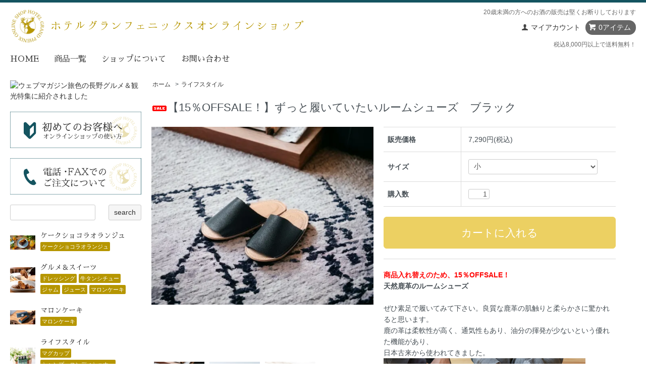

--- FILE ---
content_type: text/html; charset=EUC-JP
request_url: https://shop-hotelgrandphenix.com/?pid=165463249
body_size: 15469
content:
<!DOCTYPE html PUBLIC "-//W3C//DTD XHTML 1.0 Transitional//EN" "http://www.w3.org/TR/xhtml1/DTD/xhtml1-transitional.dtd">
<html xmlns:og="http://ogp.me/ns#" xmlns:fb="http://www.facebook.com/2008/fbml" xmlns:mixi="http://mixi-platform.com/ns#" xmlns="http://www.w3.org/1999/xhtml" xml:lang="ja" lang="ja" dir="ltr">
<head>
<meta http-equiv="content-type" content="text/html; charset=euc-jp" />
<meta http-equiv="X-UA-Compatible" content="IE=edge,chrome=1" />
<title>ずっと履いていたいルームシューズ【ブラック】</title>
<meta name="Keywords" content="ルームシューズ,鹿革,ジビエ,スリッパ,ギフト,リゾートホテル,スリッパ" />
<meta name="Description" content="ぜひ素足で履いてみて下さい。良質な鹿革の肌触りと柔らかさに驚かされます。" />
<meta name="Author" content="" />
<meta name="Copyright" content="株式会社ズイカインターナショナル" />
<meta http-equiv="content-style-type" content="text/css" />
<meta http-equiv="content-script-type" content="text/javascript" />
<link rel="stylesheet" href="https://shop-hotelgrandphenix.com/css/framework/colormekit.css" type="text/css" />
<link rel="stylesheet" href="https://shop-hotelgrandphenix.com/css/framework/colormekit-responsive.css" type="text/css" />
<link rel="stylesheet" href="https://img07.shop-pro.jp/PA01432/169/css/10/index.css?cmsp_timestamp=20250918040301" type="text/css" />
<link rel="stylesheet" href="https://img07.shop-pro.jp/PA01432/169/css/10/product.css?cmsp_timestamp=20250918040301" type="text/css" />

<link rel="alternate" type="application/rss+xml" title="rss" href="https://shop-hotelgrandphenix.com/?mode=rss" />
<link rel="shortcut icon" href="https://img07.shop-pro.jp/PA01432/169/favicon.ico?cmsp_timestamp=20250603140929" />
<script type="text/javascript" src="//ajax.googleapis.com/ajax/libs/jquery/1.7.2/jquery.min.js" ></script>
<meta property="og:title" content="ずっと履いていたいルームシューズ【ブラック】" />
<meta property="og:description" content="ぜひ素足で履いてみて下さい。良質な鹿革の肌触りと柔らかさに驚かされます。" />
<meta property="og:url" content="https://shop-hotelgrandphenix.com?pid=165463249" />
<meta property="og:site_name" content="リゾートホテルのお取り寄せ・ギフト｜ホテルグランフェニックスオンラインショップ" />
<meta property="og:image" content="https://img07.shop-pro.jp/PA01432/169/product/165463249.jpg?cmsp_timestamp=20240221172602"/>
<meta property="og:type" content="product" />
<meta property="product:price:amount" content="7290" />
<meta property="product:price:currency" content="JPY" />
<meta property="product:product_link" content="https://shop-hotelgrandphenix.com?pid=165463249" />
<!-- Global site tag (gtag.js) - Google Ads: 612583108 --> <script async src="https://www.googletagmanager.com/gtag/js?id=AW-612583108"></script> <script>

<!-- JavaScript START -->
<!-- script src="https://unpkg.com/swiper/swiper-bundle.min.js"></script -->
<!-- script src="https://file003.shop-pro.jp/PA01432/169/skin.js"></script -->
<!-- JavaScript END -->

<meta name="google-site-verification" content="n_nj5tkUCUi2QgvVM7lz0_DurmyK81WPEMivptmfW1Y" />
<script>
  var Colorme = {"page":"product","shop":{"account_id":"PA01432169","title":"\u30ea\u30be\u30fc\u30c8\u30db\u30c6\u30eb\u306e\u304a\u53d6\u308a\u5bc4\u305b\u30fb\u30ae\u30d5\u30c8\uff5c\u30db\u30c6\u30eb\u30b0\u30e9\u30f3\u30d5\u30a7\u30cb\u30c3\u30af\u30b9\u30aa\u30f3\u30e9\u30a4\u30f3\u30b7\u30e7\u30c3\u30d7"},"basket":{"total_price":0,"items":[]},"customer":{"id":null},"inventory_control":"none","product":{"shop_uid":"PA01432169","id":165463249,"name":"\u301015\uff05OFFSALE\uff01\u3011\u305a\u3063\u3068\u5c65\u3044\u3066\u3044\u305f\u3044\u30eb\u30fc\u30e0\u30b7\u30e5\u30fc\u30ba\u3000\u30d6\u30e9\u30c3\u30af","model_number":"","stock_num":null,"sales_price":6627,"sales_price_including_tax":7290,"variants":[{"id":1,"option1_value":"\u5c0f","option2_value":"","title":"\u5c0f","model_number":"","stock_num":null,"option_price":6627,"option_price_including_tax":7290,"option_members_price":6627,"option_members_price_including_tax":7290},{"id":2,"option1_value":"\u5927","option2_value":"","title":"\u5927","model_number":"","stock_num":null,"option_price":6627,"option_price_including_tax":7290,"option_members_price":6627,"option_members_price_including_tax":7290}],"category":{"id_big":2732315,"id_small":2},"groups":[],"members_price":6627,"members_price_including_tax":7290}};

  (function() {
    function insertScriptTags() {
      var scriptTagDetails = [{"src":"https:\/\/al.shop-hotelgrandphenix.com\/js\/colorme_00000207.js?aclink_idk=Xy4oX86Gx2nteCZ7&c=207","integrity":"sha384-HH\/4fHI0sW4HYAA0ncbJdiNmNdP8v3YWjEq6SX4UL4xfiJkoCHvS1MrrycwhSKWe"}];
      var entry = document.getElementsByTagName('script')[0];

      scriptTagDetails.forEach(function(tagDetail) {
        var script = document.createElement('script');

        script.type = 'text/javascript';
        script.src = tagDetail.src;
        script.async = true;

        if( tagDetail.integrity ) {
          script.integrity = tagDetail.integrity;
          script.setAttribute('crossorigin', 'anonymous');
        }

        entry.parentNode.insertBefore(script, entry);
      })
    }

    window.addEventListener('load', insertScriptTags, false);
  })();
</script>

<script async src="https://www.googletagmanager.com/gtag/js?id=G-HFQLE8481X"></script>
<script>
  window.dataLayer = window.dataLayer || [];
  function gtag(){dataLayer.push(arguments);}
  gtag('js', new Date());
  
      gtag('config', 'G-HFQLE8481X', (function() {
      var config = {};
      if (Colorme && Colorme.customer && Colorme.customer.id != null) {
        config.user_id = Colorme.customer.id;
      }
      return config;
    })());
  
  </script><script type="text/javascript">
  document.addEventListener("DOMContentLoaded", function() {
    gtag("event", "view_item", {
      currency: "JPY",
      value: Colorme.product.sales_price_including_tax,
      items: [
        {
          item_id: Colorme.product.id,
          item_name: Colorme.product.name
        }
      ]
    });
  });
</script><script async src="https://zen.one/analytics.js"></script>
</head>
<body>
<meta name="colorme-acc-payload" content="?st=1&pt=10029&ut=165463249&at=PA01432169&v=20260122104207&re=&cn=1783abd50d5aed8535c9ed2abc7d15d7" width="1" height="1" alt="" /><script>!function(){"use strict";Array.prototype.slice.call(document.getElementsByTagName("script")).filter((function(t){return t.src&&t.src.match(new RegExp("dist/acc-track.js$"))})).forEach((function(t){return document.body.removeChild(t)})),function t(c){var r=arguments.length>1&&void 0!==arguments[1]?arguments[1]:0;if(!(r>=c.length)){var e=document.createElement("script");e.onerror=function(){return t(c,r+1)},e.src="https://"+c[r]+"/dist/acc-track.js?rev=3",document.body.appendChild(e)}}(["acclog001.shop-pro.jp","acclog002.shop-pro.jp"])}();</script><!DOCTYPE html>
<html lang="ja">
<head>
<meta charset="UTF-8">
<meta name="viewport" content="width=device-width,initial-scale=1">
<script src="https://ajax.googleapis.com/ajax/libs/jquery/3.6.0/jquery.min.js"></script>
<link href="https://fonts.googleapis.com/earlyaccess/hannari.css" rel="stylesheet">
<link href="https://fonts.googleapis.com/css?family=Sawarabi+Mincho" rel="stylesheet">
<link rel="stylesheet" type="text/css" href="https://cdnjs.cloudflare.com/ajax/libs/slick-carousel/1.9.0/slick.css" />
<link rel="stylesheet" href="https://cdnjs.cloudflare.com/ajax/libs/slick-carousel/1.9.0/slick-theme.css">
<script type="text/javascript" src="https://cdn.jsdelivr.net/npm/slick-carousel@1.8.1/slick/slick.min.js"></script>
<script src="https://img.shop-pro.jp/tmpl_js/68/jquery.tile.js"></script>
<script src="https://img.shop-pro.jp/tmpl_js/68/jquery.skOuterClick.js"></script>
<script src="https://img.shop-pro.jp/tmpl_js/68/smoothscroll.js"></script>
</head>

<body>


<div class="slide_post"><!--
img:https://img07.shop-pro.jp/PA01432/169/etc/m3.jpg?cmsp_timestamp=20220610171556
title:【25ans掲載】野菜で野菜を食べるドレッシングができるまで
cap:「時間がなくても野菜を食べてほしい。」物語の始まりはホテルグランフェニックス奥志賀創業者の田島和彦が23歳の時（東京オリンピックのあった1965年）にさかのぼります。当時スイスで留学生を送っていた田島は、野菜を美味しく食べる方法はないかと思い、おいしい野菜がふんだんに入ったドレッシング作りの試行錯誤を自ら始めました。
link:https://shop-hotelgrandphenix.com/apps/note/
-->
</div>
<div class="slide_post"><!--
img:https://img07.shop-pro.jp/PA01432/169/etc/m2.jpg?cmsp_timestamp=20220610171111
title:一食当たり糖質2.47g「牛タンシチュー」の超低糖質の秘密
cap:ホテルのお客様から「あの牛タンシチューを家でも食べたい…！」との有難いお声を数多く頂戴する中、商品化した「じっくり煮込んだ牛タンシチュー」実は超低糖質なんです。一食当たり(225g)の糖質は2.47gとなっています。市販のシチュー商品と比較しても糖質が約90%カットとなっています。しかも塩分もかなり控えめな仕上がりで、塩分を控えている方でも召し上がっていただくことができます。
link:https://shop-hotelgrandphenix.com/?mode=f27
-->
</div>

<div class="slide_post"><!--
img:https://img07.shop-pro.jp/PA01432/169/etc/m1.jpg?cmsp_timestamp=20210501174302
title:蜂蜜ジャムのこだわり
cap:オリジナルジャム最大の特徴は、砂糖ではなく蜂蜜を使用したジャムとなっており、ミネラルが豊富になっております。はちみつにはビタミンB1・B2・B6、ビタミンC、ナイアシン、葉酸、パントテン酸、カリウムなどの栄養素が含まれており、疲労回復、高血圧予防、肝臓の強化などの効果があるとされております。リンゴ、ブルーベリー、イチゴなどの信州のくだものと蜂蜜を組み合わせることにより、味だけでなく体にもやさしいジャムになっております
link:https://shop-hotelgrandphenix.com/?tid=10&mode=f4
--></div>

	
<header>
    <section class="header">
        <article>
            <h1>オンラインショップホテルグランフェニックス</h1>
        </article>
        <article>
            <ul>
                <li>
                    <div class="btn-trigger" id="btn01">
                        <span></span>
                        <span></span>
                        <span></span>
                    </div>
                </li>
							<li><a href="./"><img src="https://img07.shop-pro.jp/PA01432/169/PA01432169.png?cmsp_timestamp=20250603140929" alt="リゾートホテルのお取り寄せ・ギフト｜ホテルグランフェニックスオンラインショップ" /></a></li>
                <li>
									<a href="https://shop-hotelgrandphenix.com/cart/proxy/basket?shop_id=PA01432169&shop_domain=shop-hotelgrandphenix.com">
                    <svg version="1.1" id="_x32_" xmlns="http://www.w3.org/2000/svg" x="0" y="0" viewBox="0 0 512 512"
                        xml:space="preserve" opacity="1">
                        <path class="st0"
                            d="M491.615 95.732a26.645 26.645 0 00-20.622-9.78H123.655l-11.827-40.616-.009-.025A51.94 51.94 0 0072.936 9.399L30.487.297c-7.2-1.537-14.28 3.039-15.817 10.23-1.536 7.182 3.039 14.271 10.231 15.808l42.449 9.101a25.313 25.313 0 0118.958 17.506l77.589 266.549a56.971 56.971 0 00-5.06 2.674c-8.371 4.984-15.077 11.979-19.577 20.147-4.296 7.768-6.588 16.564-6.801 25.639h-.042v1.384h.034c.178 7.08 1.68 13.89 4.313 20.095a55.338 55.338 0 0019.968 24.264 55.014 55.014 0 0030.86 9.424h249.57c7.361 0 13.32-5.96 13.32-13.312 0-7.352-5.96-13.321-13.32-13.321h-249.57c-3.982 0-7.7-.79-11.104-2.233a28.71 28.71 0 01-12.574-10.358c-2.954-4.381-4.686-9.56-4.839-15.231.153-6.766 2.309-12.633 6.095-17.327 1.97-2.428 4.382-4.551 7.318-6.308 2.904-1.732 6.317-3.098 10.324-3.965l250.86-40.836a39.953 39.953 0 0032.737-31.472l30.682-150.848v-.018c.356-1.748.544-3.531.536-5.297a26.622 26.622 0 00-6.012-16.86zM218.402 444.785c-5.841-3.964-12.972-6.283-20.546-6.283a36.688 36.688 0 00-14.314 2.896 36.785 36.785 0 00-16.148 13.303 36.53 36.53 0 00-6.283 20.546 36.84 36.84 0 002.887 14.314 36.858 36.858 0 0013.304 16.156A36.646 36.646 0 00197.856 512c5.043.008 9.9-1.028 14.305-2.896a36.788 36.788 0 0016.156-13.295 36.758 36.758 0 006.283-20.562c0-5.043-1.036-9.9-2.887-14.297a36.836 36.836 0 00-13.311-16.165zm-6.894 36.235a14.887 14.887 0 01-5.382 6.52c-2.378 1.604-5.162 2.521-8.269 2.53-2.072 0-3.99-.416-5.756-1.163a14.892 14.892 0 01-6.538-5.382 14.75 14.75 0 01-2.521-8.278c.009-2.072.416-3.99 1.163-5.756a14.815 14.815 0 015.382-6.529c2.378-1.604 5.162-2.521 8.27-2.53 2.072.009 3.99.416 5.756 1.163a14.935 14.935 0 016.538 5.382 14.637 14.637 0 012.512 8.27c0 2.08-.407 3.999-1.155 5.773zM419.935 444.785a36.621 36.621 0 00-20.545-6.283 36.65 36.65 0 00-14.314 2.896 36.845 36.845 0 00-16.156 13.303 36.523 36.523 0 00-6.283 20.546c0 5.043 1.028 9.908 2.895 14.314a36.852 36.852 0 0013.295 16.156A36.699 36.699 0 00399.39 512a36.427 36.427 0 0014.296-2.896 36.812 36.812 0 0016.165-13.295 36.758 36.758 0 006.282-20.562c0-5.043-1.036-9.9-2.895-14.297a36.886 36.886 0 00-13.303-16.165zm-6.893 36.235a14.95 14.95 0 01-5.383 6.52c-2.377 1.604-5.162 2.521-8.268 2.53-2.08 0-4.008-.416-5.774-1.163a14.939 14.939 0 01-6.52-5.382 14.741 14.741 0 01-2.53-8.278c0-2.072.424-3.99 1.163-5.756a14.898 14.898 0 015.374-6.529c2.378-1.604 5.179-2.521 8.287-2.53a14.81 14.81 0 015.756 1.163 14.909 14.909 0 016.528 5.382 14.645 14.645 0 012.522 8.27 14.74 14.74 0 01-1.155 5.773z"
                        />
                    </svg>
									</a>
                </li>
            </ul>
        </article>
    </section>
    <section class="header_pc">
			<div>
				<a href="./"><img src="https://img07.shop-pro.jp/PA01432/169/PA01432169.png?cmsp_timestamp=20250603140929" alt="リゾートホテルのお取り寄せ・ギフト｜ホテルグランフェニックスオンラインショップ" /></a>
        <h1>ホテルグランフェニックスオンラインショップ</h1>
			</div>
			
				<div class="account">
						<div class="note">20歳未満の方へのお酒の販売は堅くお断りしております</div>
					 <div>
							 <ul>
									 <li class="my_account">
												<div>
												<ul>
														<li>
																<a href="https://shop-hotelgrandphenix.com/?mode=myaccount" class="icon icon-user">マイアカウント</a>
														</li>
																																								</ul>
												</div>
									 </li>
									 <li class="my_item">
												<div class="icon-white">
																																																<a href="https://shop-hotelgrandphenix.com/cart/proxy/basket?shop_id=PA01432169&shop_domain=shop-hotelgrandphenix.com">
														<span class="icon icon-cart">0アイテム</span>
												</a>
																								</div>
									 </li>
							 </ul>
					 </div>
					
					
<div class="note">
	        		税込8,000円以上で送料無料！
        	
	

					</div>
				</div>
			
    </section>
    <nav class="menu">
        <section class="serevice">
            <ul>
                <li>
                    <a href="https://shop-hotelgrandphenix.com/?mode=f25">
                        <figure>
                            <svg xmlns="http://www.w3.org/2000/svg" viewBox="0 0 512 512"><path d="M256 120.1L145 12.7C132 .1 112.6-3.5 95.8 3.6c-16.7 7.1-27.6 23.5-27.6 41.7v274c0 18.4 7.5 36 20.7 48.8l135.6 131.1c17.6 17 45.4 17 63 0l135.6-131.1c13.2-12.8 20.7-30.4 20.7-48.8v-274c0-18.2-10.9-34.6-27.6-41.7C399.4-3.5 380 .1 367 12.7L256 120.1zm123.8 191.3c0 6.1-2.5 12-6.9 16.3L256 440.8V209l22.2-21.5 82.4-79.7c3.2-3.2 8.1-4.1 12.3-2.3 4.2 1.8 6.9 5.9 6.9 10.4v195.5z"/></svg>
                            <figcaption>初めての方へ</figcaption>
                        </figure>
                    </a>
                </li>
                <li>
                    <a href="https://shop-hotelgrandphenix.com/?mode=myaccount">
                        <figure>
                            <svg version="1.1" id="_x32_" xmlns="http://www.w3.org/2000/svg" x="0" y="0" viewBox="0 0 512 512" xml:space="preserve"><path class="st0" d="M256 282.5c78 0 141.2-63.2 141.2-141.2C397.2 63.3 334 .1 256 .1c-78 0-141.2 63.2-141.2 141.2 0 78 63.2 141.2 141.2 141.2zM503.7 468.2C473.8 376.2 364 326.1 256 326.1S38.2 376.2 8.2 468.2C3.4 483 .8 497.6 0 511.9h512c-.8-14.3-3.4-28.9-8.3-43.7z"/></svg>
                            <figcaption>マイアカウント</figcaption>
                        </figure>
                    </a>
                </li>
                <li>
                    <a href="https://shop-hotelgrandphenix.com/?mode=f26">
                        <figure>
                            <svg xmlns="http://www.w3.org/2000/svg" viewBox="0 0 512 512"><path d="M94.8 21.7C59.6 44.5 52.7 115.8 66 174c10.3 45.3 32.3 106 69.4 163.2 34.9 53.8 83.6 102 120.7 129.9 47.7 35.8 115.6 58.6 150.8 35.8 17.8-11.5 44.2-43.1 45.4-48.7 0 0-15.5-23.9-18.9-29.1l-52-80.1c-3.9-6-28.1-.5-40.4 6.5-16.6 9.4-31.9 34.6-31.9 34.6-11.4 6.6-20.9 0-40.8-9.1-24.5-11.3-52-46.3-73.9-77.9-20-32.9-40.7-72.3-41-99.3-.2-21.9-2.3-33.3 8.3-41 0 0 29.3-3.7 44.6-15 11.4-8.4 26.2-28.3 22.4-34.2l-52-80.1C173.3 24.3 157.8.4 157.8.4c-5.6-1.5-45.2 9.8-63 21.3z"/></svg>
                            <figcaption>電話でのご注文</figcaption>
                        </figure>
                    </a>
                </li>
            </ul>
        </section>
        <section class="menu_item">
            <ul></ul>
					

<ul class="menu_list">
		<li>
		<a href="https://shop-hotelgrandphenix.com/?mode=cate&cbid=2948264&csid=0">
			<div>
				<img src="https://img07.shop-pro.jp/PA01432/169/category/2948264_0.jpg?cmsp_timestamp=20250818143638">
			</div>
			<div>
				<p>ケークショコラオランジュ</p>
				  	 		<span>ケークショコラオランジュ</span>
		 					</div>
   	</a>
	</li>
		<li>
		<a href="https://shop-hotelgrandphenix.com/?mode=cate&cbid=2732314&csid=0">
			<div>
				<img src="https://img07.shop-pro.jp/PA01432/169/category/2732314_0.jpg?cmsp_timestamp=20230203155408">
			</div>
			<div>
				<p>グルメ＆スイーツ</p>
				  	 		<span>ドレッシング</span>
		 		  	 		<span>牛タンシチュー</span>
		 		  	 		<span>ジャム</span>
		 		  	 		<span>ジュース</span>
		 		  	 		<span>マロンケーキ</span>
		 					</div>
   	</a>
	</li>
		<li>
		<a href="https://shop-hotelgrandphenix.com/?mode=cate&cbid=2900501&csid=0">
			<div>
				<img src="https://img07.shop-pro.jp/PA01432/169/category/2900501_0.jpg?cmsp_timestamp=20251209151205">
			</div>
			<div>
				<p>マロンケーキ</p>
				  	 		<span>マロンケーキ</span>
		 					</div>
   	</a>
	</li>
		<li>
		<a href="https://shop-hotelgrandphenix.com/?mode=cate&cbid=2732315&csid=0">
			<div>
				<img src="https://img07.shop-pro.jp/PA01432/169/category/2732315_0.jpg?cmsp_timestamp=20250305114350">
			</div>
			<div>
				<p>ライフスタイル</p>
				  	 		<span>マグカップ</span>
		 		  	 		<span>シャンプーコンディショナー</span>
		 		  	 		<span>サウナハット</span>
		 		  	 		<span>スキンケア</span>
		 					</div>
   	</a>
	</li>
		<li>
		<a href="https://shop-hotelgrandphenix.com/?mode=cate&cbid=2807392&csid=0">
			<div>
				<img src="https://img07.shop-pro.jp/PA01432/169/category/2807392_0.jpg?cmsp_timestamp=20251209151340">
			</div>
			<div>
				<p>ギフトセット</p>
				  	 		<span>【1000円台】</span>
		 		  	 		<span>【2000～3000円台】</span>
		 		  	 		<span>【4000～5000円台】</span>
		 		  	 		<span>【7000円以上】</span>
		 					</div>
   	</a>
	</li>
		<li>
		<a href="https://shop-hotelgrandphenix.com/?mode=cate&cbid=2934856&csid=0">
			<div>
				<img src="https://img07.shop-pro.jp/PA01432/169/category/2934856_0.jpg?cmsp_timestamp=20250415150804">
			</div>
			<div>
				<p>ZUICA商品</p>
				  	 		<span>Powder Feel Socks</span>
		 					</div>
   	</a>
	</li>
	</ul>
					
            <ul class="menu_hed">
							<li><a href="./">HOME</a></li>
							<li><a href="./?mode=srh&cid=&keyword=">商品一覧</a></li>
							<li><a href="https://shop-hotelgrandphenix.com/?mode=sk">ショップについて</a></li>
							<li><a href="https://hotelgranphenix.shop-pro.jp/customer/inquiries/new">お問い合わせ</a></li>
            </ul>
						<ul class="side_koda">
						</ul>
        </section>
    </nav>
</header>

    <section class="serevice">
				    </section>
    <section class="menu_pc">
        <ul>
						<li><a href="./">HOME</a></li>
						<li><a href="./?mode=srh&cid=&keyword=">商品一覧</a></li>
            <li><a href="https://shop-hotelgrandphenix.com/?mode=sk">ショップについて</a></li>
            <li><a href="https://hotelgranphenix.shop-pro.jp/customer/inquiries/new">お問い合わせ</a></li>
        </ul>
    </section>

	    <section class="content">
        <section class="sideber">
            <section class="menu_item">
                <div class="tabiiro">
									<a href="https://tabiiro.jp/book/indivi/otoriyose/309717/" target="_blank">
                    <img src="https://tabiiro.jp/book/indivi/otoriyose/309717/bnr/ts260_150.jpg" border="0" alt="ウェブマガジン旅色の長野グルメ＆観光特集に紹介されました" style="width:100%; max-width:260px;">
									</a>
                </div>
                <ul class="menu_guide">
                    <li>
                        <a href="https://shop-hotelgrandphenix.com/?tid=10&mode=f25">
													<img src="https://img07.shop-pro.jp/PA01432/169/etc/banner_bigin.png?cmsp_timestamp=20210516185848" alt="初めてのお客様へ">
											</a>
                        <a href="https://shop-hotelgrandphenix.com/?tid=10&mode=f26">
                        <img src="https://img07.shop-pro.jp/PA01432/169/etc/banner_phone.png?cmsp_timestamp=20210516191043" alt="電話でのご注文">
											</a>
                    </li>
                </ul>
							
          <form action="https://shop-hotelgrandphenix.com/" method="GET">
            <input type="hidden" name="mode" value="srh" />
            <div class="row">
              <input type="text" name="keyword" class="search-box" />
              <input type="submit" class="btn btn-01 search-btn" value="search" />
            </div>
          </form>
							

<ul class="menu_list">
		<li>
		<a href="https://shop-hotelgrandphenix.com/?mode=cate&cbid=2948264&csid=0">
			<div>
				<img src="https://img07.shop-pro.jp/PA01432/169/category/2948264_0.jpg?cmsp_timestamp=20250818143638">
			</div>
			<div>
				<p>ケークショコラオランジュ</p>
				  	 		<span>ケークショコラオランジュ</span>
		 					</div>
   	</a>
	</li>
		<li>
		<a href="https://shop-hotelgrandphenix.com/?mode=cate&cbid=2732314&csid=0">
			<div>
				<img src="https://img07.shop-pro.jp/PA01432/169/category/2732314_0.jpg?cmsp_timestamp=20230203155408">
			</div>
			<div>
				<p>グルメ＆スイーツ</p>
				  	 		<span>ドレッシング</span>
		 		  	 		<span>牛タンシチュー</span>
		 		  	 		<span>ジャム</span>
		 		  	 		<span>ジュース</span>
		 		  	 		<span>マロンケーキ</span>
		 					</div>
   	</a>
	</li>
		<li>
		<a href="https://shop-hotelgrandphenix.com/?mode=cate&cbid=2900501&csid=0">
			<div>
				<img src="https://img07.shop-pro.jp/PA01432/169/category/2900501_0.jpg?cmsp_timestamp=20251209151205">
			</div>
			<div>
				<p>マロンケーキ</p>
				  	 		<span>マロンケーキ</span>
		 					</div>
   	</a>
	</li>
		<li>
		<a href="https://shop-hotelgrandphenix.com/?mode=cate&cbid=2732315&csid=0">
			<div>
				<img src="https://img07.shop-pro.jp/PA01432/169/category/2732315_0.jpg?cmsp_timestamp=20250305114350">
			</div>
			<div>
				<p>ライフスタイル</p>
				  	 		<span>マグカップ</span>
		 		  	 		<span>シャンプーコンディショナー</span>
		 		  	 		<span>サウナハット</span>
		 		  	 		<span>スキンケア</span>
		 					</div>
   	</a>
	</li>
		<li>
		<a href="https://shop-hotelgrandphenix.com/?mode=cate&cbid=2807392&csid=0">
			<div>
				<img src="https://img07.shop-pro.jp/PA01432/169/category/2807392_0.jpg?cmsp_timestamp=20251209151340">
			</div>
			<div>
				<p>ギフトセット</p>
				  	 		<span>【1000円台】</span>
		 		  	 		<span>【2000～3000円台】</span>
		 		  	 		<span>【4000～5000円台】</span>
		 		  	 		<span>【7000円以上】</span>
		 					</div>
   	</a>
	</li>
		<li>
		<a href="https://shop-hotelgrandphenix.com/?mode=cate&cbid=2934856&csid=0">
			<div>
				<img src="https://img07.shop-pro.jp/PA01432/169/category/2934856_0.jpg?cmsp_timestamp=20250415150804">
			</div>
			<div>
				<p>ZUICA商品</p>
				  	 		<span>Powder Feel Socks</span>
		 					</div>
   	</a>
	</li>
		
                <ul class="menu_hed">
										<li><a href="./">HOME</a></li>
										<li><a href="./?mode=srh&cid=&keyword=">商品一覧</a></li>
										<li><a href="https://shop-hotelgrandphenix.com/?mode=sk">ショップについて</a></li>
										<li><a href="https://hotelgranphenix.shop-pro.jp/customer/inquiries/new">お問い合わせ</a></li>
									<ul id="menu">              
   
</ul>
                </ul>
                <ul class="side_koda">
                </ul>
            </section>
        </section>


<main>

<div class="topicpath-nav small-12 large-12 columns">
  <ul class="unstyled">
    <li><a href="./">ホーム</a></li>
          <li>&nbsp;&gt;&nbsp;<a href="?mode=cate&cbid=2732315&csid=0">ライフスタイル</a></li>
          </ul>
  </div>


<div class="container-section">
      <form name="product_form" method="post" action="https://shop-hotelgrandphenix.com/cart/proxy/basket/items/add">
      <div class="col-md-12b col-lg-12 col">
        <h2 class="ttl-h2"><img class='new_mark_img1' src='https://img.shop-pro.jp/img/new/icons20.gif' style='border:none;display:inline;margin:0px;padding:0px;width:auto;' />【15％OFFSALE！】ずっと履いていたいルームシューズ　ブラック</h2>
      </div>
      
      <div class="container-section product-image col-md-12b col-lg-6 col">
        <div class="product-image-main">
                      <img src="https://img07.shop-pro.jp/PA01432/169/product/165463249.jpg?cmsp_timestamp=20240221172602" class="mainImage" />
                  </div>
                  <div class="product-image-thumb grid_row">
            <ul>
                              <li class="col-lg-3 col">
                  <img src="https://img07.shop-pro.jp/PA01432/169/product/165463249.jpg?cmsp_timestamp=20240221172602" class="thumb" />
                </li>
                                                            <li class="col-lg-3 col">
                  <img src="https://img07.shop-pro.jp/PA01432/169/product/165463249_o1.jpg?cmsp_timestamp=20240221172602" class="thumb" />
                </li>
                                                              <li class="col-lg-3 col">
                  <img src="https://img07.shop-pro.jp/PA01432/169/product/165463249_o2.jpg?cmsp_timestamp=20250131120033" class="thumb" />
                </li>
                                                                                                                                                                                                                                                                                                                                                                                                                                                                                                                                                                                                                                                                                                                                                                                                                                                                                                                                                                                                                                                                                                                                                                                                                                                                                                                                                                                                                                                                                                            </ul>
          </div>
              </div>
      

      <div class="product_info_block col-md-12b col-lg-6 col">
        
        <div class="product-spec-block">
          <table class="product-spec-table none_border_table table">
                                                                          <tr>
                <th>販売価格</th>
                <td>
                                    <div class="product_sales">7,290円(税込)</div>
                                                    </td>
              </tr>
                                                      <tr class="product-order-form">
                  <th>サイズ</th>
                  <td>
                    <select name="option1">
                      <option label="小" value="79047877,0">小</option>
<option label="大" value="79047877,1">大</option>

                    </select>
                  </td>
                </tr>
                                                                <tr class="product-order-form">
                <th>購入数</th>
                <td>
                                      <input type="text" name="product_num" value="1" class="product-init-num" />
                    <ul class="product-init">
                      <li><a href="javascript:f_change_num2(document.product_form.product_num,'1',1,null);"></a></li>
                      <li><a href="javascript:f_change_num2(document.product_form.product_num,'0',1,null);"></a></li>
                    </ul>
                    <div class="product-unit"></div>
                                  </td>
              </tr>
                      </table>
                    
                                  <div class="disable_cartin">
              <input class="btn btn-02 btn-xlg btn-block" type="submit" value="カートに入れる" />
            </div>
                                    <div class="stock_error"></div>
          
                    <div class="cart_in_modal cart_modal__close" style="display: none;">
            <div class="cart_in_modal__outline not_bubbling">
              <label class="cart_modal__close cart_in_modal__close-icon">
              </label>
              <p class="cart_in_modal__heading">
                こちらの商品が<br class="sp-br">カートに入りました
              </p>
              <div class="cart_in_modal__detail">
                                <div class="cart_in_modal__image-wrap">
                  <img src="https://img07.shop-pro.jp/PA01432/169/product/165463249.jpg?cmsp_timestamp=20240221172602" alt="" class="cart_in_modal__image" />
                </div>
                                <p class="cart_in_modal__name">
                  <img class='new_mark_img1' src='https://img.shop-pro.jp/img/new/icons20.gif' style='border:none;display:inline;margin:0px;padding:0px;width:auto;' />【15％OFFSALE！】ずっと履いていたいルームシューズ　ブラック
                </p>
              </div>
              <div class="cart_in_modal__button-wrap">
                <button class="cart_view_with_async cart_in_modal__button cart_in_modal__button--solid">かごの中身を見る</button>
                <p class="cart_modal__close cart_in_modal__text-link">ショッピングを続ける</p>
              </div>
            </div>
          </div>
          <div class="cart_in_error_modal cart_in_error__close" style="display: none;">
            <div class="cart_in_modal__outline not_bubbling">
              <label class="cart_in_error__close cart_in_modal__close-icon">
              </label>
              <p class="cart_in_error_message cart_in_error_modal__heading"></p>
              <div class="cart_in_modal__button-wrap">
                <button class="cart_in_error__close cart_in_modal__button cart_in_modal__button--solid">ショッピングを続ける</button>
              </div>
            </div>
          </div>
          
          
          <div class="product-exp container-section clearfix">
            <span style="color:#FF0000"><strong>商品入れ替えのため、15％OFFSALE！</strong></span><br />
<strong>天然鹿革のルームシューズ</strong><br />
<br />
ぜひ素足で履いてみて下さい。良質な鹿革の肌触りと柔らかさに驚かれると思います。<br />
鹿の革は柔軟性が高く、通気性もあり、油分の揮発が少ないという優れた機能があり、<br />
日本古来から使われてきました。<br />
<img src="https://img07.shop-pro.jp/PA01432/169/etc/230424room1.png?cmsp_timestamp=20230414165714" alt="1"></a><br />
<br />
さらに革製品になる前の下処理は「植物タンニン鞣し」という自然由来の方法にこだわっているので環境にも優しく、肌が敏感な方や赤ちゃんが触っても安心です。<br />
履いていくうちに経年変化によるそれぞれの “育ち” が愛着へと変わります。<br />
<br />
こちらの商品はスタイリッシュな「ブラック」をです。<br />
お部屋着とのコーディネートもしやすいカラーで「オリーブ」と色違いで購入いただく方も多いです。<br />
新生活をはじめる方にも、おうちで快適に過ごしたい方にもおすすめです。<br />
<img src="https://img07.shop-pro.jp/PA01432/169/etc/230414roombl.png?cmsp_timestamp=20230414170714" alt="BL"></a><br />
<br />
こちらの製品はインスワールという長野県にある和田 侑さんと革職人の美名子さんご夫妻で営む革製品のお店がホテルグランフェニックスオリジナルとして1点1点手作りで製造してくださいました。<br />
年間60万頭以上が害獣として駆除されている野生鹿の革を使っており、鹿革への並々ならぬ想いと洗練されたデザイン性に共感し、当館で今回、取扱わせて頂くことになりました。<br />
<img src="https://img07.shop-pro.jp/PA01432/169/etc/230414room2.png?cmsp_timestamp=20230414165714" alt="3"></a><br />
<br />
ご贈答用に専用箱もご用意ございます。<br />
ギフト箱入りをご希望の場合はご注文の際にギフトサービス希望にチェックをお願い致します。<br />
※ギフト希望なしの場合は箱入りではありません。<br />
<br />
野生鹿の革を余すことなく使用しているので、天然の傷などはご了承いただければと思います。<br />
1点1点職人によってつくられていますので、品切れとなることもございます。<br />
<br />
サイズ詳細：<br />
大/約27㎝<br />
小/約25㎝<br />
<br />
<a href="https://shop-hotelgrandphenix.com/?pid=158844145"><img src="https://img07.shop-pro.jp/PA01432/169/etc/230414roombunnerOL.png?cmsp_timestamp=20230414171409" alt="OL"></a><br />

          </div>
          
        </div>
        <div class="product-info-lst container-section">
                      
            <ul class="product-review unstyled">
              <li><a href="https://shop-hotelgrandphenix.com/customer/products/165463249/reviews">レビューを見る(0件)</a></li>
              <li><a href="https://shop-hotelgrandphenix.com/customer/products/165463249/reviews/new">レビューを投稿</a></li>
            </ul>
            
					                    <ul class="unstyled">
                          <li><a href="javascript:gf_OpenNewWindow('?mode=opt&pid=165463249','option','width=600:height=500');">オプションの値段詳細</a></li>
                        <li><a href="https://shop-hotelgrandphenix.com/?mode=sk#sk_info">特定商取引法に基づく表記（返品等）</a></li>
            <li><a href="mailto:?subject=%E3%80%90%E3%83%AA%E3%82%BE%E3%83%BC%E3%83%88%E3%83%9B%E3%83%86%E3%83%AB%E3%81%AE%E3%81%8A%E5%8F%96%E3%82%8A%E5%AF%84%E3%81%9B%E3%83%BB%E3%82%AE%E3%83%95%E3%83%88%EF%BD%9C%E3%83%9B%E3%83%86%E3%83%AB%E3%82%B0%E3%83%A9%E3%83%B3%E3%83%95%E3%82%A7%E3%83%8B%E3%83%83%E3%82%AF%E3%82%B9%E3%82%AA%E3%83%B3%E3%83%A9%E3%82%A4%E3%83%B3%E3%82%B7%E3%83%A7%E3%83%83%E3%83%97%E3%80%91%E3%81%AE%E3%80%8C%E3%80%9015%EF%BC%85OFFSALE%EF%BC%81%E3%80%91%E3%81%9A%E3%81%A3%E3%81%A8%E5%B1%A5%E3%81%84%E3%81%A6%E3%81%84%E3%81%9F%E3%81%84%E3%83%AB%E3%83%BC%E3%83%A0%E3%82%B7%E3%83%A5%E3%83%BC%E3%82%BA%E3%80%80%E3%83%96%E3%83%A9%E3%83%83%E3%82%AF%E3%80%8D%E3%81%8C%E3%81%8A%E3%81%99%E3%81%99%E3%82%81%E3%81%A7%E3%81%99%EF%BC%81&body=%0D%0A%0D%0A%E2%96%A0%E5%95%86%E5%93%81%E3%80%8C%E3%80%9015%EF%BC%85OFFSALE%EF%BC%81%E3%80%91%E3%81%9A%E3%81%A3%E3%81%A8%E5%B1%A5%E3%81%84%E3%81%A6%E3%81%84%E3%81%9F%E3%81%84%E3%83%AB%E3%83%BC%E3%83%A0%E3%82%B7%E3%83%A5%E3%83%BC%E3%82%BA%E3%80%80%E3%83%96%E3%83%A9%E3%83%83%E3%82%AF%E3%80%8D%E3%81%AEURL%0D%0Ahttps%3A%2F%2Fshop-hotelgrandphenix.com%2F%3Fpid%3D165463249%0D%0A%0D%0A%E2%96%A0%E3%82%B7%E3%83%A7%E3%83%83%E3%83%97%E3%81%AEURL%0Ahttps%3A%2F%2Fshop-hotelgrandphenix.com%2F">この商品を友達に教える</a></li>
            <li><a href="https://hotelgranphenix.shop-pro.jp/customer/products/165463249/inquiries/new">この商品について問い合わせる</a></li>
            <li><a href="https://shop-hotelgrandphenix.com/?mode=cate&cbid=2732315&csid=2">買い物を続ける</a></li>
          </ul>
          
          <ul class="social-share unstyled">
            <li>
              
              <a href="https://twitter.com/share" class="twitter-share-button" data-url="https://shop-hotelgrandphenix.com/?pid=165463249" data-text="" data-lang="ja" >ツイート</a>
<script charset="utf-8">!function(d,s,id){var js,fjs=d.getElementsByTagName(s)[0],p=/^http:/.test(d.location)?'http':'https';if(!d.getElementById(id)){js=d.createElement(s);js.id=id;js.src=p+'://platform.twitter.com/widgets.js';fjs.parentNode.insertBefore(js,fjs);}}(document, 'script', 'twitter-wjs');</script>
              <div class="line-it-button" data-lang="ja" data-type="share-a" data-ver="3"
                         data-color="default" data-size="small" data-count="false" style="display: none;"></div>
                       <script src="https://www.line-website.com/social-plugins/js/thirdparty/loader.min.js" async="async" defer="defer"></script>
            </li>
                        <li></li>
          </ul>
          
        </div>
      </div>

      
      <input type="hidden" name="user_hash" value="6532ebf97a91894ad2f0e9ed81c2500a"><input type="hidden" name="members_hash" value="6532ebf97a91894ad2f0e9ed81c2500a"><input type="hidden" name="shop_id" value="PA01432169"><input type="hidden" name="product_id" value="165463249"><input type="hidden" name="members_id" value=""><input type="hidden" name="back_url" value="https://shop-hotelgrandphenix.com/?pid=165463249"><input type="hidden" name="reference_token" value="1b95437d530b4fb5b8b689a9c9729d67"><input type="hidden" name="shop_domain" value="shop-hotelgrandphenix.com">
    </form>
  </div>



<script type="text/javascript">
    var thumb_size = $('.product-image-thumb li').width();
    $('.product-image-thumb img').css('maxHeight', thumb_size + 'px');
    $('.product-image-thumb li').css('height', thumb_size + 'px');
  function prd_img_size() {
    var main_size = $('.product-image-main').width();
    $('.product-image-main img').css('maxHeight', main_size + 'px');
    $('.product-image-main').css('height', main_size + 'px');
  }
  function window_size_switch_func() {
  var is_smartphone = $(window).width() <= 768;
    if (is_smartphone) {
      $('#prd_opt_table').empty();
      if($('#prd_opt_select > *').length == 0) {
        $('#prd_opt_select').append($('.prd_opt_select').html());
      }
    } else {
      $('#prd_opt_table').html($('.prd_opt_table').html());
      $('#prd_opt_select').empty();
    }
  }
  $(function () {

    window_size_switch_func();

    prd_img_size();
    $('.product-init-num').change(function(){
      var txt  = $(this).val();
      var han = txt.replace(/[Ａ-Ｚａ-ｚ０-９]/g,function(s){return String.fromCharCode(s.charCodeAt(0)-0xFEE0)});
      $(this).val(han);
    });
    $(window).resize(function (){
      prd_img_size();
      window_size_switch_func();
    });

    $('img.thumb').click(function(){

      $(this).parent().siblings().children().removeClass('thumb-active');

      var selectedSrc = $(this).attr('src');
      $('img.mainImage').stop().fadeOut(300,
        function(){
          $('img.mainImage').attr('src', selectedSrc);
          $('img.mainImage').fadeIn(300);
        }
      );

      $(this).addClass('thumb-active');

    });
  });
</script>
<p class="clear"></p></main>
			
<p class="clear"></p>
			
	</section>
	
<section class="footer_guide">
    <div>
        <section>
            <h5>返品について</h5>
            <p>返品期限</p>
            商品到着後７日以内とさせていただきます。
            <p>返品送料</p>
            お客様都合による返品につきましてはお客様のご負担とさせていただきます。不良品に該当する場合は当方で負担いたします。 
            <h5>支払い方法について</h5>
            <p>Amazon Pay</p>
            <img src="https://img21.shop-pro.jp/PA01432/169/etc/1045850_other_services_amazon_pay_marketing_guide_photo_180x90.jpg?cmsp_timestamp=20200128124936" alt="">
            Amazonでお買い物するように、簡単で安全にお買い物できます。Amazonアカウントに登録されている配送先やクレジットカード情報を利用するため、最短2クリックでご注文を完了できます。
            <p>クレジットカード決済</p>
            <img src="https://www.yamatofinancial.jp/logobr/images/web_pay_card.gif" alt="">
            クロネコヤマトのクレジットカード決済です。
            お客様が入力されたカード情報は当店に送られること無く、
            さらにカード情報入力画面は暗号化（SSL）で保護されています。
            情報流出はありませんので安心してご利用ください。 
        </section>
        <section>
            <h5>配送・送料各種手数料について</h5>
            <p>ヤマト運輸</p>
            【送料】<br>
            ◇送料1100円の地域（北海道）<br>
            北海道<br>
            <br>
            ◇送料800円の地域 （北東北）<br>
            青森県　岩手県　秋田県<br>
            <br>
            ◇送料800円の地域（南東北、関東、信越、中部、北陸）<br>
            宮城県　山形県　福島県　茨城県　栃木県　群馬県　埼玉県　千葉県　神奈川県　東京都　新潟県　福井県　石川県　富山県　静岡県　山梨県　長野県　愛知県　岐阜県　三重県<br>
            <br>
            ◇送料800円の地域（関西）<br>
            和歌山県　滋賀県　奈良県　京都府　大阪府　兵庫県<br>
            <br>
            ◇900円の地域（中国）<br>
            岡山県　広島県　鳥取県　島根県　山口県<br>
            <br>
            ◇900円の地域（四国）<br>
            香川県　徳島県　愛媛県　高知県<br>
            <br>
            ◇900円の地域（九州）<br>
            福岡県　佐賀県　長崎県　大分県　熊本県　宮崎県　鹿児島県<br>
            <br>
            ◇2,100円の地域 （沖縄）<br>
            沖縄県 <br> <br>
					〈ヤマト運輸　商品代引き手数料〉 <br>
0～3万円未満　440円 <br>
3～10万円未満　660円 <br>
10~30万円　1100円 <br>
					 <br> 
				
        </section>
    </div>
</section>

<footer>
    <ul>
        <li><a href="./">ショップホーム</a></li>
        <li><a href="https://hotelgranphenix.shop-pro.jp/customer/inquiries/new">お問い合わせ</a></li>
        <li><a href="https://shop-hotelgrandphenix.com/?mode=sk#payment">お支払い方法について</a></li>
        <li><a href="https://shop-hotelgrandphenix.com/?mode=sk#delivery">配送方法・送料について</a></li>
        <li><a href="https://hotelgranphenix.shop-pro.jp/customer/newsletter/subscriptions/new">メルマガ登録・解除</a></li>
                          </li>
                <li>
          <a href="https://shop-hotelgrandphenix.com/?mode=sk">特定商取引法に基づく表記</a>
        </li>
        <li class="hidden-desktop hidden-tablet">
          <a href="https://shop-hotelgrandphenix.com/?mode=myaccount">マイアカウント</a>
        </li>
            </ul>
    <div>
        <span>ホテルグランフェニックス奥志賀</span>
        <span>Copyright All Reserved Zuika International Co.,Ltd.</span>
    </div>
</footer>

<script>
    var slide_post = $(".slide_post");
    var loop = 0;
    $(slide_post).each(function() {
        loop++;
        const post = $(this).get(0).firstChild.nodeValue;
        const postArray = post.split('\n');
        const img = postArray[1].replace('img:','');
        const title = postArray[2].replace('title:', '');
        const cap = postArray[3].replace('cap:', '');
        const link = postArray[4].replace('link:', '');
        const postMain = '<li><a href="'+ link +'"></a><figure><div><img src="'+ img +'" alt="'+ title +'"></div><p><span>0'+ loop +'</span>'+title+'</p></figure><figcaption>'+ cap +'</figcaption></li>';
        const postSide = '<li><a href="'+ link +'"><span>0'+ loop +'</span>'+ title +'</a></li>';
			  const postLeft = '<li><a href="'+ link +'"><figure><img src="' + img +'" alt="' + title +'"></div><figcaption><span>0'+ loop +'</span>' + title + '</figcaption></figure></a>';
        $('.menu_slick').append(postSide);
        if ($('.r_slick').length) {
            $('.r_slick').append(postMain);
        }
			$('.side_koda').append(postLeft);
    });
	
    $('.slick').slick({
        dots: true,
        arrows: false,
        autoplay: true,
				pauseOnHover: false,
        speed: 1500,
        autoplaySpeed: 3000,
    });

    var slider = ".r_slick";
    var thumbnailItem = ".r_thumb img";

    $(thumbnailItem).each(function(){
        var index = $(thumbnailItem).index(this);
        $(this).attr("data-index",index);
    });

    $(slider).on('init',function(slick){
        var index = $(".slide-item.slick-slide.slick-current").attr("data-slick-index");
        $(thumbnailItem+'[data-index="'+index+'"]').addClass("thumbnail-current");
    });

    $('.r_slick').slick({
        dots: false,
        arrows: true,
        autoplay: true,
        fade: true,
        speed: 300,
        autoplaySpeed: 3000,
        infinite: true,
        responsive: [{
            breakpoint: 1024,
            settings: {
                dots: true,
                fade: false,
                infinite: false,
                arrows: false,
            }
        }]
    });

    $(thumbnailItem).on('click',function(){
        var index = $(this).attr("data-index");
        $(slider).slick("slickGoTo",index,false);
    });

    $(slider).on('beforeChange',function(event,slick, currentSlide,nextSlide){
    $(thumbnailItem).each(function(){
        $(this).removeClass("thumbnail-current");
    });
    $(thumbnailItem+'[data-index="'+nextSlide+'"]').addClass("thumbnail-current");
    });

    $('.r_slick_th').slick({
        arrows: false,
        slidesToShow: 6,
        asNavFor: '.r_slick',
        infinite: true,
        centerMode: true,
    });

    $('.r_slick_th'+" .slick-slide").on('click',function(){
        var index = $(this).attr("data-slick-index");
        $('.r_slick_th').slick('slickGoTo',index,false);
    })

    var startPos = 0,
        winScrollTop = 0;
        
    $(function () {
        var scrollPosition;
        $('.btn-trigger').on('click', function () {
            $(this).toggleClass('active');
            $('.menu').toggleClass('active');
            if ($(this).hasClass('active')) {
                scrollPosition = $(window).scrollTop();
                $('body').addClass('fixed').css({ 'top': -scrollPosition });
            } else {
                $('body').removeClass('fixed').css({ 'top': 0 });
                window.scrollTo(0, scrollPosition);
                startPos = scrollPosition+1;
            }
            return false;
        });

        $(window).on('scroll', function () {
            winScrollTop = $(this).scrollTop();
            if (winScrollTop >= startPos) {
                if (winScrollTop >= 200) {
                    $('.header').addClass('hide');
                }
            } else {
                $('.header').removeClass('hide');
            }
            startPos = winScrollTop;
        });

        var cap = $('.r_slick figcaption')
        var count = 100;
        $(cap).each(function() {
            var thisText = $(this).text();
            var textLength = thisText.length;
            if (textLength > count) {
                var showText = thisText.substring(0, count);
                var insertText = showText;
                insertText += '<span class="omit">…</span>';
                $(this).html(insertText);
            };
        });
    });
</script>
</body>

</html><script type="text/javascript" src="https://shop-hotelgrandphenix.com/js/cart.js" ></script>
<script type="text/javascript" src="https://shop-hotelgrandphenix.com/js/async_cart_in.js" ></script>
<script type="text/javascript" src="https://shop-hotelgrandphenix.com/js/product_stock.js" ></script>
<script type="text/javascript" src="https://shop-hotelgrandphenix.com/js/js.cookie.js" ></script>
<script type="text/javascript" src="https://shop-hotelgrandphenix.com/js/favorite_button.js" ></script>
</body></html>

--- FILE ---
content_type: text/css
request_url: https://img07.shop-pro.jp/PA01432/169/css/10/index.css?cmsp_timestamp=20250918040301
body_size: 21306
content:
@charset "uth-8";

*,*::before,*::after{box-sizing:border-box}body,h1,h2,h3,h4,p,figure,blockquote,dl,dd{margin:0}ul[role="list"],ol[role="list"]{list-style:none}html:focus-within{scroll-behavior:smooth}body{min-height:100vh;text-rendering:optimizeSpeed;line-height:1.5}a:not([class]){text-decoration-skip-ink:auto}img,picture{max-width:100%;display:block}input,button,textarea,select{font:inherit}@media(prefers-reduced-motion:reduce){html:focus-within{scroll-behavior:auto}*,*::before,*::after{animation-duration:.01ms !important;animation-iteration-count:1 !important;transition-duration:.01ms !important;scroll-behavior:auto !important}}ol, ul {list-style: none;margin: 0;padding: 0;}

li a {
  position: static !important;
  color: #333333 !important;
}

a {
  color: #333333 !important;
}

a:hover, a:focus {
  text-decoration: none !important;
  opacity: .8;
}

body {
    color: #333333;
    font-size: 14px;
    /*font-family: 'Sawarabi Gothic';*/
    background-color: #ffffff;
}

body.fixed {
    position: fixed;
    width: 100%;
    height: 100%;
    left: 0;
}

img {
    width: 100%;
    height: auto;
    display: block;
}

h1 {
    font-size: 10px;
    font-family: 'Hannari';
    font-weight: normal;
}

.clear {
  clear:both;
}

svg {
  width: 40px;
}

hr {
	position: relative;
	height: 1px;
	border-width: 0;
	background-image: -webkit-linear-gradient(left,
	transparent 0%,#283593 50%,transparent 100%);
	background-image:         linear-gradient(90deg,
	transparent 0%,#283593 50%,transparent 100%);
}

li {
  position: relative;
}

main {
  background-color: #ffffff;
}

/* 影設定 */
header > section,
.slider > ul > div,
.tabs, .menu,
.menu_item,
.list_item figure,
.r_slick > div li,
.r_slick_th li,
.item_link {
    box-shadow: rgba(0, 0, 0, 0.16) 0px 1px 4px,
    rgba(0, 0, 0, 0.16) 0px -1px 4px;
}

/* header in メインヘッダー */
.header {
    position: fixed;
    background-color: #ffffff;
    width: 100%;
    height: 90px;
    z-index: 999999;
    transition: all .5s;
    top: 0;
}
.header.hide {
    transform: translateY(-100px);
    color: #ffffff;
    display: block;
}
/* ///////////////////////////////////////// */
header img { 
    width: 60px;
}
.header article svg {
  width: 45px;
}

.header > article:nth-of-type(1) {
    display: flex;
    justify-content: center;
    background-color: #145460;
    color: #f2f7f5;
}
.header article ul {
    display: flex;
    justify-content: space-between;
    align-items: center;
    padding: 10px 20px;
    height: 100%;
}
.header article li {
  display: flex;
  align-items: center;
}

/* 第２ヘッダー */
.serevice {
    padding-top: 90px;
    background-color: #E8C492;
}
.serevice figure {
    display: flex;
    flex-direction: column;
    align-items: center;
}
.serevice figcaption {
  font-size: 12px;
  margin-top: 5px;
  font-weight: bold;
  color: #666666;
}
.serevice a {
  text-decoration: none !important;
}
.serevice img {
    width: 40px;
    filter: drop-shadow(2px 2px 2px rgba(160, 160, 160, 0.2));
}
.serevice svg {
  width: 40px;
  filter: drop-shadow(2px 2px 2px rgba(160, 160, 160, 0.2));
}
.serevice > ul {
  display: flex;
  justify-content: space-between;
  align-items: center;
  padding: 10px;
  height: 80px;
}
.serevice li {
  width: calc(100%/3);
}

/* ハンバーガーメニュー */
.btn-trigger {
  position: relative;
  width: 40px;
  height: 36px;
  cursor: pointer;
  z-index: 999999;
}
.btn-trigger span {
  position: absolute;
  left: 0;
  width: 100%;
  height: 5px;
  background-color: #C19E46;
  border-radius: 4px;
}
.btn-trigger, .btn-trigger span {
  display: inline-block;
  transition: all .5s;
  box-sizing: border-box;
}
.btn-trigger span:nth-of-type(1) {
  top: 0;
}
.btn-trigger span:nth-of-type(2) {
  top: 16px;
}
.btn-trigger span:nth-of-type(3) {
  bottom: 0;
}
#btn01.active span:nth-of-type(1) {
  -webkit-transform: translateY(20px) rotate(-45deg);
  transform: translateY(16px) rotate(-45deg);
}
#btn01.active span:nth-of-type(2) {
  opacity: 0;
}
#btn01.active span:nth-of-type(3) {
  -webkit-transform: translateY(-20px) rotate(45deg);
  transform: translateY(-16px) rotate(45deg);
}

/* メニュー */
.menu {
  width: 100%;
    background-color: #ffffff;
    position: fixed;
    min-height: 100vh;
    z-index: 9999;
    left: -110%;
    transition: all 1s; 
    top: 0;
    bottom: 0;
    overflow-y: scroll;
}
.menu.active {
    transform: translateX(110%);
}
.menu_item {
    padding: 20px;
    min-height: calc(100% - 170px);
}
.menu_item li {
  margin-bottom: 20px;
}
.menu_list a {
  display: flex;
  flex-wrap: wrap;
}
.menu_item a > div:nth-of-type(1) {
  display: flex;
  align-items: center;
}
.menu_item a > div:nth-of-type(2) {
  flex: 1;
}
.menu_item > ul:nth-of-type(2) img{
  margin: 5px 10px 0 0;
}
.menu_list span {
  font-size: 0.694rem;
  border-radius: 2px;
  color: #ffffff;
  padding: 1px 3px;
  display: inline-block;
  margin: 2px 0;
}
.menu_list {
  padding-bottom: 5px;
}
.menu_list p {
  font-family: 'Sawarabi Mincho';
}
.menu_list li > div:nth-of-type(2) {
  flex: 1;
}
.menu_hed {
  padding-bottom: 10px;
  border-top: .5px solid #E8C492;
  border-bottom: .5px solid #E8C492;
}
.menu_hed li {
  margin: 15px 0;
  font-family: 'Sawarabi Mincho';
}


/* トップスライダー */
.slider {
    position: relative;
    z-index: 1;
}
.slick-dots {
    bottom: 5px !important;
}
.slick-dotted.slick-slider {
    margin: 0 !important;
    padding-bottom: 30px;
}

/*タブ切り替え全体のスタイル*/
.tabs {
    margin-top: 50px;
    padding-bottom: 40px;
    background-color: #fff;
    width: 100%;
    margin: 0 auto;
    position: relative;
    z-index: 1;
}

/*タブのスタイル*/
.tab_item {
    width: calc(100%/2);
    height: 50px;
    background-color: #475d5b;
    line-height: 50px;
    font-size: 16px;
    text-align: center;
    color: #ffffff;
    display: block;
    float: left;
    text-align: center;
    font-weight: bold;
    transition: all 0.2s ease;
}
.tab_item:hover {
  opacity: 0.75;
}

/*ラジオボタンを全て消す*/
input[name="tab_item"] {
  display: none;
}

/*タブ切り替えの中身のスタイル*/
.tab_content {
  display: none;
  padding: 20px 20px 0;
  clear: both;
  overflow: hidden;
}


/*選択されているタブのコンテンツのみを表示*/
#all:checked ~ #all_content,
#programming:checked ~ #programming_content,
#design:checked ~ #design_content {
  display: block;
}

/*選択されているタブのスタイルを変える*/
.tabs input:checked + .tab_item {
  background-color: #ffffff;
  color: #333333;
}


/* 一覧 */
.list_item {
  display: flex;
  flex-wrap: wrap;
  justify-content: space-between;
}
.list_item figure {
  width: calc(100% / 2 - 10px);
  margin-bottom: 20px;
}
.list_item figcaption {
 padding: 5px 5px 0;
}
.list_item p {
  text-align: right;
  /*font-size: 0.833rem;*/
  color: #666666;
  font-family: 'Sawarabi Mincho';
  padding: 0 5px 5px;
}
.list_item figcaption img {
  position: static;
}
.tab_content > div:nth-of-type(2) {
  display: flex;
  justify-content: center;
  margin-top: 10px;
}
.tab_content > div > a {
  text-align: center;
  color: #ffffff;
  padding: .5rem 4rem;
  border-radius: 0.5rem;
}

/* おすすめスライダー */
.recom_content {
  background-color: #F6EBCD;
  padding: 10px;
}
.r_slick > div li {
  background-color: #ffffff;
  padding: 10px;
  margin: 10px !important;
}
.r_slick .slick-slide {
  margin: 0 10px;
}
.r_slick li a {
  position: absolute !important;
  display: block;
  height: 100%;
  width: 100%;
  top: 0;
  left: 0;
  transition: all .2s;
}
.r_slick li a:hover {
  background-color: rgba(255, 255, 255, 0.3);
}
/*.r_slick .slick-slide:not(.slick-center) {
  -webkit-filter: opacity(70%);
  -moz-filter: opacity(70%);
  -o-filter: opacity(70%);
  -ms-filter: opacity(70%);
  filter: opacity(70%);
  transition: 0.2s linear;
}*/
.r_slick figure {
  display: flex;
  flex-direction: column;
}
.r_slick p {
  font-family: 'Sawarabi Mincho';
  display: flex;
  align-items: center;
  order: 0;
}
.r_slick p span {
  font-size: 1.44rem;
  color: #E8C492;
  margin-right: 5px;
}
.r_slick img {
  margin: 5px 0;
  order: 2;
}
.r_slick_th {
  margin-top: 20px;
}
.r_slick_th li {
  padding: 5px;
  background-color: #ffffff;
  width: 50px;
  margin: 0 15px;
}
.r_slick figcaption {
  order: 2;
}
.r_slick figcaption::after {
  content: "続きを読む>>";
  margin-left: 1em;
  text-decoration: underline;
}

.list_item figure div {
  position: relative;
  width: 100%;
}
.list_item figure div::before {
  content: "";
  display: block;
  padding-top: 100%;
}
.list_item img {
  position: absolute;
  width: 100%;
  height: 100%;
  top: 0;
  right: 0;
  bottom: 0;
  left: 0;
  margin: auto;
  object-fit: cover;
}

.item_link {
  display: block;
  background-color: #145460;
  color: #ffffff !important;
  text-decoration: none;
  width: 50%;
  margin: 0 auto;
  padding: 10px;
  text-align: center;
  letter-spacing: 1px;
  font-size: 1rem;
  transition: all .2s;
}

.item_link:hover {
  opacity: .8;
}

/* 色設定 */
.header > article:nth-of-type(1) {
  height: 20px;
  background-color: #145460;
}
.header > article:nth-of-type(2) {
  height: 70px;
}


.menu_guide {
  margin-top: 20px;
}
.menu_guide img{
  width: 100%;
  margin-bottom: 20px;
}

.menu_list img {
  width: 50px;
}

.side_koda li {
  margin-top: 20px;
  font-family: 'Sawarabi Mincho';
}
.side_koda li figure {
  display: flex;
  align-items: center;
}
.side_koda img {
  width: 50px;
  margin-right: 10px;
}
.side_koda span {
  margin-right: .5em;
}

.notice {
  background-color: #ffffff;
  padding: 20px 0;
}
.notice h4 {
  font-family: 'sawarabi mincho';
  margin-top: 10px;
  margin-bottom: 10px;
  text-align: center;
  font-size: 24px;
  background-color: #;
}
.notice div {
  padding: 10px;
  margin: 10px;
  border: solid 3px #F6EBCD;
  max-height: 300px;
  overflow-y: scroll;
  overflow-x: hidden;
}

footer {
  background-color: #444444;
}
footer a {
  color: #ffffff !important;
  font-size: 11px;
  text-decoration: none;
  font-weight: normal;
}
footer ul {
  display: flex;
  flex-wrap: wrap;
}
footer li {
  width: 50%;
  padding: 10px;
  border-bottom: solid 1px #333333;
}
footer li:nth-of-type(2n) {
  border-left: solid 1px #333333;
}
footer div {
  background-color: #ffffff;
  font-size: 11px;
  color: #666666;
  padding: 20px;
  text-align: center;
}
footer div span {
  display: inline-block;
}

svg {
  fill: #B69600;
}
.slider {
  background-color: #F6EBCD;
}
.serevice svg {
  fill: #475d5b;
}
.btn-trigger span {
  background-color: #B69600;
}
.serevice {
  background-color: #F6EBCD;
}
.menu_list span {
  background-color: #B69600;
}
.tab_item {
    background-color: #a1a1a1;
}
.tab_content > div > a {
  background-color: #145460;
}

.sideber {
  display: none;
}
.header_pc {
  display: none;
}
.menu_pc {
  display: none;
}
.footer_guide {
  display: none;
}
.r_thumb {
  display: none;
}

@media screen and (min-width:1024px) {
  main {
    margin: 20px 30px 0 0;
  }
  
  header > section,
  .slider > ul > div,
  .tabs, .menu,
  .menu_item,
  .r_slick_th li {
      box-shadow: none;
  }

  .tab_item {
    box-shadow: rgba(0, 0, 0, 0.16) 0px 1px 4px,
    rgba(0, 0, 0, 0.16) 0px -1px 4px;
  }

  body {
    width: 100%;
    margin: 0 auto;
    background-color: #ffffff;
  }

  header {
    border-top: solid 5px #145460;
  }

  header img {
    width: 70px;
  }
  
  h1 {
    font-size: 24px;
    margin-left: 10px;
    color: #B69600;
  }

  /*.sideber,
  main {
    box-shadow: rgba(0, 0, 0, 0.16) 0px 1px 4px,
    rgba(0, 0, 0, 0.16) 0px -1px 4px;
  }*/

  header > section {
    box-shadow: none;
  }

  .header {
    display: none;
  }
  .header_pc {
    display: flex;
    flex-wrap: wrap;
    justify-content: space-between;
    align-items: center;
    padding: 10px 20px;
    max-width: 1440px;
    margin: 0 auto;
  }
  .header_pc > div:nth-of-type(1) {
    display: flex;
    align-items: center;
  }

  .note {
    font-size: 12px;
    color: #666666;
    text-align: right;
  }
  .account {
    height: 70px;
  }
  .account > div > ul {
    display: flex;
    align-items: center;
    justify-content: flex-end;
    margin-top: 7px;
    margin-bottom: 10px;
  }
  .account li {
    padding-left: 24px;
    position: relative;
  }
  .account svg {
    width: 1em;
    margin-right: 6px;
  }
  .my_account svg {
    fill: #666666;
  }
  .my_item {
    background-color: #666666;
    padding: 4px 10px;
    border-radius: 20px;
    margin-left: 10px;
  }
  .my_item svg {
    fill: #ffffff;
  }
  .my_item a {
    color: #ffffff !important;
  }

  .serevice {
    display: none;
  }

  .menu_pc {
    display: block;
    max-width: 1440px;
    margin: 10px auto;
    padding: 0 20px;
    font-family: 'Sawarabi Mincho';
  }

  .menu_pc ul {
    display: flex;
    flex-wrap: wrap;
    font-size: 16px;
  }
  .menu_pc ul li {
    margin-right: 30px;
  }

  .slider img {
    height: 500px;
    object-fit: cover;
    object-position: center;
    overflow: hidden;
  }

  .slider {
    z-index: 9999999;
    background-color: #ffffff;
  }

  .content {
    display: flex;
    max-width: 1440px;
    margin: 0 auto;
  }
  .sideber {
    display: block;
    background-color: #ffffff;
    width: 300px;
    position: relative;
    z-index: 99;
  }

  .menu_item {
    height: 100%;
    width: 300px;
  }
  
  main {
    width: calc(100% - 300px);
    display: flex;
    flex-direction: column;
    position: relative;
    z-index: 9;
  }

  .list_item {
    justify-content: flex-start;
  }
    
  .list_item figure {
    width: calc(100% / 3 - 14px);
    margin-bottom: 20px;
    margin-right: 20px;
    transition: all .2s;
  }
  .list_item figure:nth-of-type(3n) {
    margin-right: 0;
  }
  .list_item figure:hover {
    opacity: .8;
  }

  .item_link {
    width: 30.5%;
  }

  .r_slick figure {
    display: block;
    flex-wrap: wrap;
    align-items: flex-start;
  }
  .r_slick img {
    max-width: 50%;
    float: left;
    margin-right: 10px;
    margin: 0 10px 0 0;
  }
  .r_slick p {
    order: 1;
    font-size: 20px;
    flex-direction: column;
    margin-bottom: 10px;
  }
  .r_slick p span {
    font-size: 36px;
  }
  .r_slick figcaption {
    order: 2;
  }

  .r_thumb {
    display: block;
    bottom: 30px;
    right: 20px;
    display: flex;
    flex-wrap: wrap;
    cursor: pointer;
    padding: 10px;
    justify-content: center;
  }

  .r_thumb img {
    width: 50px;
    margin-right: 10px;
    transition: all .2s;
  }

  .r_thumb img:hover {
    opacity: .8;
  }

  .r_thumb .thumbnail-current {
    border: solid 2px rgba(255, 0, 0, .5);
  }
  
  .recom_content {
    background-color: #fff;
    position: relative;
    width: 100%;
    max-width: 800px;
    margin: 0 auto;
    padding: 0 50px;
  }

  .tab_item {
    width: calc(100% / 2 - 30px);
    margin-left: 20px;
  }
  .tabs input:checked + .tab_item {
    background-color: #145460;
    color: #ffffff;
  }

  .footer_guide {
    background-color: #f1f1f1;
    display: block;
    padding-bottom: 30px;
  }
  
  .footer_guide > div {
    display: flex;
    max-width: 1024px;
    margin: 0 auto;
    padding: 0 20px 20px;
    justify-content: space-between;
  }
  
  .footer_guide section {
    width: 45%;
  }

  .footer_guide h5 {
    font-size: 20px;
    margin: 2em 0 1em;
  }

  .footer_guide p {
    font-weight: bold;
    margin-top: 1em;
  }

  .footer_guide img {
    width: 200px;
  }

  .notice div {
    margin: 10px 20px;
    max-height: 500px;
  }

  footer ul {
    max-width: 1024px;
    margin: 0 auto;
    padding: 0 10px;
  }

  footer li {
    border: none !important;
    width: 25%;
  }

  footer a {
    font-size: 12px;
  }
  
  .icon:before {
    display: inline-block;
    width: 16px;
    height: 16px;
    background-image: url(https://img.shop-pro.jp/tmpl_img/68/icon_16-b.png);
    background-size: 16px 160px;
    background-repeat: no-repeat;
    content: "";
    position: absolute;
    left: 6px;
    top: 2px;
  }
  
  .icon-white .icon:before {
    background-image: url(https://img.shop-pro.jp/tmpl_img/68/icon_16-w.png);
    top: 5px;
  }
}



@media screen and (min-width:1440px) {
  .list_item figure {
    width: calc(100% / 4 - 15px);
    margin-right: 20px;
  }
  .list_item figure:nth-of-type(3n) {
    margin-right: 20px;
  }
  .list_item figure:nth-of-type(4n) {
    margin-right: 0;
  }
}
  
.icon-cart:before { background-position: 0 0; }
.icon-search:before { background-position: 0 -16px; }
.icon-user:before {background-position: 0 -32px;}
.icon-down:before { margin: 5px 5px 0 0; background-position: 0 -64px; }
.icon-up:before { background-position: 0 -48px; }
.icon-up2:before { background-position: 0 -90px; }
.icon-right:before { background-position: 0 -80px; }
.icon-left:before { background-position: 0 -96px; }
.icon-regist:before { background-position: 0 -112px; }
.icon-login:before { background-position: 0 -144px; }
.icon-logout:before { background-position: 0 -128px; }

/* フリーページ */
.free__page {
  background-color: #ffffff;
  padding: 10px 10px 0;
}

.free__page h2 {
  margin-bottom:10px;
  font-size: 18px;
  font-family: Sawarabi Mincho;
  border-bottom: solid 1px #475d5b;
  padding-bottom: 4px;
}
.free__page h3 {
  font-size: 20px;
}
.phone p,.first p {
  margin:20px 0;
}

.guide_menu {
  display: flex;
  flex-wrap: wrap;
  margin: 20px 0;
  justify-content: space-between;
}

.guide_menu a {
  display: flex;
  width: 100%;
  height: 50px;
  font-size: 16px;
  background-color: #f1f1f1;
  justify-content: center;
  align-items: center;
  border: solid 1px #C19E46;
  margin-bottom: 20px;
}

.manual {
  display: flex;
  flex-wrap: wrap;
  padding: 20px 0;
}
.manual img {
  max-width: 500px;
}
.manual li {
  display: flex;
  margin-bottom: 10px;
}
.manual li span {
  display: flex;
  background-color: red;
  color: #ffffff;
  border-radius: 50%;
  width: 20px;
  height: 20px;
  justify-content: center;
  align-items: center;
  margin-right: 4px;
  font-weight: bold;
}
.manual li div {
  flex: 1;
}

.free__page details div {
  background-color: #f1f1f1;
  padding: 20px;
}

.free__page details p {
  margin: 0;
}

.free__page details img {
  margin-top: 10px;
}

.complate {
  flex-direction: column;
  margin-top: 20px;
}

.complate h3 {
  border-bottom: solid 1px;
  margin-bottom: 5px;
}

.phone a {
  display: block;
  font-weight: bold;
  font-size: 18px;
}

.phone a span{
  position: relative;
  padding: 0 0 0 16px;
}
.phone a span::before{
  content: "";
  width: 0;
  height: 0;
  position: absolute;
  top: 8px;
  left: 0;
  border: 6px solid transparent;
  border-top: 7px solid #555;   /* 好みで色を変えてください */  
}

.number {
  display: flex;
  flex-wrap: wrap;
}
.number > div {
  width: 300px;
  background-color: #F6EBCD;
  padding: 10px 20px;
  text-align: center;
  margin: 20px;
}

.number p {
  font-size: 20px;
  margin: 0;
}

@media screen and (min-width:1024px) {
  .free__page {
    padding: 0 1% 20px;
  }
  .manual img {
    width: 50%;
  }
  .manual ul {
    width: 50%;
    padding-left: 20px;
  }
  .slick-arrow:before{
    content:""!important;
    width: 100%!important;
    height: 100%!important;
    position: absolute;
    top: 0;
    left: 0;
  }
  .slick-next:before{
    background: url('https://img07.shop-pro.jp/PA01432/169/etc/arrow_r.png?cmsp_timestamp=20210529115308')!important;
    background-size: contain!important;
  }
  .slick-prev:before{
    background: url('https://img07.shop-pro.jp/PA01432/169/etc/arrow_l.png?cmsp_timestamp=20210529115254')!important;
    background-size: contain!important;
  }
  .guide_menu a {
    width: 30%;
  }

  .free__page h2 {
    font-size: 22px;
  }
}

/*.cartjs_product_form {
  width: 50% !important;
  float: left !important;
}

.carts_box > div:nth-of-type(1) .cartjs_product_form {
  margin-top: 60px !important;
}
.cartjs_product_img {
  width: 80% !important;
}
.cartjs_cart_in {
 width: 90% !important;
    height: 7em;
    display: flex;
    align-items: center;
    justify-content: center;
}
.cartjs_sk_link_other {
 width: 90% !important;
  text-align: center !important;
  margin-bottom: 30px !important;
}

@media screen and (max-width:767px) {
  .cartjs_product_form {
  width: 100% !important;
  float: left !important;
  }
  .cartjs_cart_in {
    height: auto;
  }
}*/

  .search-select {
    margin-bottom: 10px;
  }

  .search-box {
    float: left;
    width: 70%;
    height: 31px;
  }

  .search-btn[type="submit"] {
    float: right;
    padding: 4px 0;
    width: 25%;
  }

textarea,
input[type="text"],
input[type="password"],
input[type="datetime"],
input[type="datetime-local"],
input[type="date"],
input[type="month"],
input[type="time"],
input[type="week"],
input[type="number"],
input[type="email"],
input[type="url"],
input[type="search"],
input[type="tel"],
input[type="color"],
.uneditable-input {
  border: 1px solid #ccc;
  background-color: #fff;
}

textarea:focus,
input[type="text"]:focus,
input[type="password"]:focus,
input[type="datetime"]:focus,
input[type="datetime-local"]:focus,
input[type="date"]:focus,
input[type="month"]:focus,
input[type="time"]:focus,
input[type="week"]:focus,
input[type="number"]:focus,
input[type="email"]:focus,
input[type="url"]:focus,
input[type="search"]:focus,
input[type="tel"]:focus,
input[type="color"]:focus,
.uneditable-input:focus {
  outline: 0;
  outline: thin dotted \9;
  border-color: rgba(82, 168, 236, 0.8);
}

.icon {
  padding-left: 2px;
}
.icon:before {
  margin-left: 0;
}
.icon:before { 
    position: absolute;
    left: 6px;
    top: 2px;
}

--- FILE ---
content_type: text/css
request_url: https://img07.shop-pro.jp/PA01432/169/css/10/product.css?cmsp_timestamp=20250918040301
body_size: 37789
content:
@charset "euc-jp";

main {
  margin-top: 20px;
}

main > div {
  display: block;
}

img {
  width: auto;
}

.clear {
  clear: both;
}

/*=========================================*/

  /* ranking */

/*=========================================*/

#ranking .rank{

  position: relative;

}

#ranking .rank{


}

#ranking .rank1::before{

  background: url(https://img21.shop-pro.jp/PA01432/169/etc/r1.png?cmsp_timestamp=20190809012914) no-repeat;

  content: "";

  display: block;

  width: 70px;

  height: 70px;

  z-index: 1;

  position: absolute;

  left: 90px;

  top: -20px;

  background-size: 85%;

  background-position: center;

  background-color: #fff;

  border-radius: 500px;

  padding: 10px;

      box-shadow: 0 1px 10px rgba(0, 0, 0, 0.21);

}


#ranking .rank2::before{

  background: url(https://img21.shop-pro.jp/PA01432/169/etc/r2.png?cmsp_timestamp=20190809014311) no-repeat;

  content: "";

  display: block;

  width: 70px;

  height: 70px;

  z-index: 1;

  position: absolute;

  left: 90px;

  top: -20px;

  background-size: 85%;

  background-position: center;

  background-color: #fff;

  border-radius: 500px;

  padding: 10px;

      box-shadow: 0 1px 10px rgba(0, 0, 0, 0.21);

}


#ranking .rank3::before{

  background: url(https://img21.shop-pro.jp/PA01432/169/etc/r3.png?cmsp_timestamp=20190809014323) no-repeat;

  content: "";

  display: block;

  width: 70px;

  height: 70px;

  z-index: 1;

  position: absolute;

  left: 90px;

  top: -20px;

  background-size: 85%;

  background-position: center;

  background-color: #fff;

  border-radius: 500px;

  padding: 10px;

      box-shadow: 0 1px 10px rgba(0, 0, 0, 0.21);

}


@media only screen and (max-width: 768px){





  #ranking .rank1::before{

    display: block;

    width: 40px;

height: 40px;

z-index: 1;

position: absolute;

left: 0;

right: 0;

margin: auto;

    top: -20px;

    background-size: 85%;

    background-position: center;

    background-color: #fff;

    border-radius: 500px;

    padding: 10px;

        box-shadow: 0 1px 10px rgba(0, 0, 0, 0.21);

  }


  #ranking .rank2::before{

    display: block;

    width: 40px;

height: 40px;

z-index: 1;

position: absolute;

left: 0;

right: 0;

margin: auto;

    top: -20px;

    background-size: 85%;

    background-position: center;

    background-color: #fff;

    border-radius: 500px;

    padding: 10px;

        box-shadow: 0 1px 10px rgba(0, 0, 0, 0.21);

  }


  #ranking .rank3::before{

    display: block;

    width: 40px;

height: 40px;

z-index: 1;

position: absolute;

left: 0;

right: 0;

margin: auto;

    top: -20px;

    background-size: 85%;

    background-position: center;

    background-color: #fff;

    border-radius: 500px;

    padding: 10px;

        box-shadow: 0 1px 10px rgba(0, 0, 0, 0.21);

  }




}



/*=========================================*/

  /* customize */

/*=========================================*/



.mt20{

    margin-top: 20px;

}


.mincho{

  font-family: ten-mincho,serif;

font-weight: bold;

font-style: normal;

}


.pt_cat{

    padding: 20px 0;

}



.bx-wrapper {

    max-width: inherit !important;

}


.bx-wrapper .bx-viewport {

    -moz-box-shadow: none !important;

    -webkit-box-shadow: none !important;

    box-shadow: none !important;

    border: 0 !important;

    left: 0 !important;

}



/*=========================================*/

  /* basic */

/*=========================================*/


#base_gmoWrapp,

#gmo_CMSPbar {

  overflow: hidden;

  min-width: 100% !important;

  width: 100% !important;

}



#side_header{

  text-align:center;

  margin-bottom:30px;

}

#side_header .logo{

    width: 250px;

}

#side_nav {

  padding: 0;

  margin:20px 0 30px;

}

#side_nav ul{

  overflow:hidden;

  width:100%;

      margin: 0;

}

#side_nav ul li {

  display:block;

  float:left;

    width: 56px;

    border-top: 1px solid #bf9f5e;

    padding: 10px 0 10px;

    margin: 0 38px 0 0;

}

#side_nav ul li:hover {

  border-top:4px solid #bf9f5e;

  padding:10px 0 0;

	display: block;

	-webkit-transition-property: all;

	-webkit-transition-duration: 0.2s;

	-webkit-transition-timing-function: ease;

	-webkit-transition-delay: 0;

	-moz-transition-property: all;

	-moz-transition-duration: 0.2s;

	-moz-transition-timing-function: ease;

	-moz-transition-delay: 0;

}

#side_nav ul li:last-child {

	margin:0;

}








.row {

  max-width: 1170px;

}

textarea,

input[type="text"],

input[type="password"],

input[type="datetime"],

input[type="datetime-local"],

input[type="date"],

input[type="month"],

input[type="time"],

input[type="week"],

input[type="number"],

input[type="email"],

input[type="url"],

input[type="search"],

input[type="tel"],

input[type="color"],

.uneditable-input {

  border: 1px solid #ccc;

  background-color: #fff;

}


textarea:focus,

input[type="text"]:focus,

input[type="password"]:focus,

input[type="datetime"]:focus,

input[type="datetime-local"]:focus,

input[type="date"]:focus,

input[type="month"]:focus,

input[type="time"]:focus,

input[type="week"]:focus,

input[type="number"]:focus,

input[type="email"]:focus,

input[type="url"]:focus,

input[type="search"]:focus,

input[type="tel"]:focus,

input[type="color"]:focus,

.uneditable-input:focus {

  outline: 0;

  outline: thin dotted \9;

  border-color: rgba(82, 168, 236, 0.8);

}



.muted {

  color: #999;

}


a.muted:hover,

a.muted:focus {

  color: #808080;

}


.text-warning {

  color: #c09853;

}


a.text-warning:hover,

a.text-warning:focus {

  color: #a47e3c;

}


.text-error {

  color: #b94a48;

}


a.text-error:hover,

a.text-error:focus {

  color: #953b39;

}


.text-info {

  color: #3a87ad;

}


a.text-info:hover,

a.text-info:focus {

  color: #2d6987;

}


.text-success {

  color: #468847;

}


a.text-success:hover,

a.text-success:focus {

  color: #356635;

}


.btn-01 {

  border: 1px solid <{$btn_01_bgcolor}>;

  background-color: <{$btn_01_bgcolor}>;

  color: <{$btn_01_font_color}>;

  *background-color: <{$btn_01_bgcolor}>;

}


.btn-01:hover,

.btn-01:focus,

.btn-01:active,

.btn-01.active,

.btn-01.disabled,

.btn-01[disabled] {

  border: 1px solid <{$btn_01_bgcolor_hover}>;

  background-color: <{$btn_01_bgcolor_hover}>;

  color: <{$btn_01_font_color}>;

  *background-color: <{$btn_01_bgcolor_hover}>;

}



.btn-02 {
	border: 1px solid #ecd062;
    background-color: #ecd062;
    color: #fff;
    *background-color: #ecd062;
}

.btn-02:hover,
.btn-02:focus,
.btn-02:active,
.btn-02.active,
.btn-02.disabled,
.btn-02[disabled] {
  border: 1px solid #ecd062;
  background-color: #ecd062;
  color: #fff;
  *background-color: #ecd062;
  opacity: .8;
}


.btn-03 {

  border: 1px solid <{$btn_03_bgcolor}>;

  background-color: <{$btn_03_bgcolor}>;

  color: <{$btn_03_font_color}>;

  *background-color: <{$btn_03_bgcolor}>;

}


.btn-03:hover,

.btn-03:focus,

.btn-03:active,

.btn-03.active,

.btn-03.disabled,

.btn-03[disabled] {

  border: 1px solid <{$btn_03_bgcolor_hover}>;

  background-color: <{$btn_03_bgcolor_hover}>;

  color: <{$btn_03_font_color}>;

  *background-color: <{$btn_03_bgcolor_hover}>;

}


button.btn,

input[type="submit"].btn {

  *padding-top: 3px;

  *padding-bottom: 3px;

}


button.btn::-moz-focus-inner,

input[type="submit"].btn::-moz-focus-inner {

  padding: 0;

  border: 0;

}


button.btn.btn-large,

input[type="submit"].btn.btn-large {

  *padding-top: 7px;

  *padding-bottom: 7px;

}


button.btn.btn-small,

input[type="submit"].btn.btn-small {

  *padding-top: 3px;

  *padding-bottom: 3px;

}


button.btn.btn-mini,

input[type="submit"].btn.btn-mini {

  *padding-top: 1px;

  *padding-bottom: 1px;

}


.btn-link,

.btn-link[disabled] {

  background-color: transparent;

  background-image: none;

  -webkit-box-shadow: none;

     -moz-box-shadow: none;

          box-shadow: none;

}


.btn-link {

  border-color: transparent;

  -webkit-border-radius: 0;

     -moz-border-radius: 0;

          border-radius: 0;

  color: #0088cc;

  cursor: pointer;

}


.btn-link:hover,

.btn-link:focus {

  background-color: transparent;

  color: #005580;

  text-decoration: underline;

}


.btn-link[disabled]:hover,

.btn-link[disabled]:focus {

  color: #333333;

  text-decoration: none;

}


.pagination ul > li > a:hover,

.pagination ul > li > a:focus,

.pagination ul > .active > a,

.pagination ul > .active > span {

  background-color: #f5f5f5;

}


.pagination ul > .active > a,

.pagination ul > .active > span {

  color: #999;

  cursor: default;

}


.pagination ul > .disabled > span,

.pagination ul > .disabled > a,

.pagination ul > .disabled > a:hover,

.pagination ul > .disabled > a:focus {

  background-color: transparent;

  color: #999;

  cursor: default;

}


.pagination ul > li:first-child > a,

.pagination ul > li:first-child > span {

  border-left-width: 1px;

  -webkit-border-top-left-radius: 4px;

  -moz-border-radius-topleft: 4px;

          border-top-left-radius: 4px;

  -webkit-border-bottom-left-radius: 4px;

  -moz-border-radius-bottomleft: 4px;

          border-bottom-left-radius: 4px;

}


.pagination ul > li:last-child > a,

.pagination ul > li:last-child > span {

  -webkit-border-top-right-radius: 4px;

  -moz-border-radius-topright: 4px;

          border-top-right-radius: 4px;

  -webkit-border-bottom-right-radius: 4px;

  -moz-border-radius-bottomright: 4px;

          border-bottom-right-radius: 4px;

}




.alert {

  margin-bottom: 20px;

  padding: 8px 35px 8px 14px;

  border: 1px solid #fbeed5;

  -webkit-border-radius: 4px;

     -moz-border-radius: 4px;

          border-radius: 4px;

  background-color: #fcf8e3;

  text-shadow: 0 1px 0 rgba(255, 255, 255, 0.5);

}


.alert-success {

  border-color: #d6e9c6;

  background-color: #dff0d8;

  color: #468847;

}


.alert-danger,

.alert-error {

  border-color: #eed3d7;

  background-color: #f2dede;

  color: #b94a48;

}


#pagetop {

  height: 54px;

  padding: 0;

  display: none;

  overflow: hidden;

}

#pagetop a {

  display: block;

  padding: 15px;

}

#pagetop img {

  width: 24px;

  height: auto;

}



/* ========================================

      PC､ﾎｾ&#65533;&#65533;

======================================== */


body {

  background-color: #fff;

  color: #464e54;

}


a {

  color: #464e54;

  -webkit-transition: color 0.1s linear;

  -moz-transition: color 0.1s linear;

  transition: color 0.1s linear;

}


a:hover {

  color: #5e5e5e;

}


/* ･｢･､･ｳ･&#65533; */

.icon {

  display: inline-block;

  padding-left: 16px;

  line-height: 1.5;

}


.icon:before {

  display: block;

  float: left;

  margin-left: -16px;

  width: 16px;

  height: 16px;

  background-image: url(https://img.shop-pro.jp/tmpl_img/68/icon_16-b.png);

  background-size: 16px 160px;

  background-repeat: no-repeat;

  content: "";

}


/* PC ､ﾇ･｢･､･ｳ･&#58007;&#57854;&#57819;ﾋ､ｹ､&#65533;&#65533;&#65533; */

.icon-white .icon:before {

  background-image: url(https://img.shop-pro.jp/tmpl_img/68/icon_16-w.png);

}


/* ･｢･､･ｳ･&#58007;ﾎｼ&#65533;&#65533; */

.icon-cart:before { background-position: 0 0; }

.icon-search:before { background-position: 0 -16px; }

.icon-user:before { background-position: 0 -32px; }

.icon-down:before { margin: 5px 5px 0 0; background-position: 0 -64px; }

.icon-up:before { background-position: 0 -48px; }

.icon-up2:before { background-position: 0 -90px; }

.icon-right:before { background-position: 0 -80px; }

.icon-left:before { background-position: 0 -96px; }

.icon-regist:before { background-position: 0 -112px; }

.icon-login:before { background-position: 0 -144px; }

.icon-logout:before { background-position: 0 -128px; }


.text-block {

  line-height: 2;

}


.ttl-h2 {

  margin:0 0 1em 0;

  color: #464e54;

  font-weight: normal;

  font-size: 160%;

  line-height: 1.5;

}

.ttl-h3 {

  margin-bottom: .7em;

  padding: 20px 0;

  border-top: 1px solid #dbdbdb;

  border-bottom: 1px solid #dbdbdb;

  color: #464e54;

  font-weight: normal;

  font-size: 124%;

}


#container {

  z-index: 101;

  padding-top: 40px;

}


/* ･ｹ･鬣､･ﾀ｡ｼ */


#sliderbutton {

  position: absolute;

  left: 1%;

  z-index: 200;

  display: none;

}

.slider-btn {

  display: block;

  padding: 20px 50px;

  font-size: 20px;

}


/* ･ﾘ･ﾃ･ﾀ｡ｼ */

#header {

  position: relative;

  z-index: 102;

  padding-top: 20px;

  min-height: 130px;

}


.header-headline-nav {

  font-size: 1rem;

}

.header-headline-nav .icon:before {

  margin-left: -20px;

}

.header-headline-nav ul {

  margin: 7px 20px 0 0;

}

.header-headline-nav li {

  display: inline;

  margin: 0 10px;

  padding: 0;

  vertical-align: top;

  font-size: 13px;

}

  .header-headline-nav li a {

    padding-left: 20px;

    color: <{$header_link}>;

    text-decoration: none;

    font-weight: normal;

  }


.btn-viewcart {

  -webkit-border-radius: 20px;

  -moz-border-radius: 20px;

  border-radius: 20px;

}

  .btn-viewcart .icon {

    padding-left: 20px;

  }

  .btn-viewcart .icon:before {

    margin-top: 1px;

  }

  .catch{

      margin-left: 110px;

        font-size: 1.6rem;

    position: absolute;

    color:#b59800;

  }

  .catch_sp{

     letter-spacing: -2px;

        text-align: center;

    font-size: 1.1rem;

    margin: 10px auto;

  color:#b59800;

  }

.header-logo {

  /*float: left;*/

  position: absolute;

      z-index: 1;

}

  .header-logo a {

    text-decoration: none;

  }

  .header-logo a:hover {

    text-decoration: underline;

  }

  .header-logo img {

    max-width: 110px;

  }


@media screen and (min-width:600px){
    .header-logo img {

    max-width: 55px;

  }
}



.header-global-nav {

  z-index: 100;

  float: right;

}

  .header-global-nav ul {

    margin-top: 25px;

  }

  .header-global-nav li {

    position: relative;

    display: inline;

    padding: 0 15px;

    vertical-align: top;

  }

  .header-global-nav a,

  .header-global-nav span {

    padding-bottom: 5px;

    color: <{$header_link}>;

    text-decoration: none;

    font-weight: normal;

    font-size: 18px;

    cursor: pointer;

  }

    .header-global-nav ul ul {

      position: absolute;

      top: -1px;

      left: 5px;

      display: none;

      vertical-align: baseline;

      width: 200px;

      border: 1px solid #e8e8e8;

      -webkit-border-radius: 3px;

      -moz-border-radius: 3px;

      border-radius: 3px;

    }

      .header-global-nav ul ul li {

        display: block;

        margin: 0;

        padding: 0;

        word-break: break-all;

        *line-height: 1.3;

      }

      .header-global-nav ul ul a {

        border-bottom: 1px solid #e8e8e8;

        background: #fff;

        display: block;

        padding: 10px 10px;

        font-size: 14px;

      }

      .header-global-nav ul ul a:hover {

        background: #f9f9f9;

      }



/* ･ｹ･ﾞ･ﾛﾍﾑ･ﾘ･ﾃ･ﾀ｡ｼ･皈ﾋ･蝪ｼ */

.header-nav-phone {

  z-index: 99;

  float: right;

  height: 60px;

  position: absolute;

}

.header-nav-lst-phone {

  position: absolute;

  left: 50%;

  display: none;

  margin-left: -50%;

  width: 100%;

  border: 1px solid #dbdbdb;

  -webkit-border-radius: 5px;

  border-radius: 5px;

  background: #fff;

      z-index: 999;

      top: 60px;

}

.header-nav-lst-phone ul {

  margin: 0;

}

.header-nav-lst-phone li {

  padding: 0;

  border-bottom: 1px solid #dbdbdb;

  text-align: center;

  list-style-type: none;

}

.header-nav-lst-phone li:last-child {

  border-bottom: none;

}

.header-nav-lst-phone a {

  display: block;

  padding: 20px 0;

}

.header-nav-lst-phone a:hover {

  background: #f9f9f9;

  text-decoration: none;

}



/* ----- ･ｵ･､･ﾉ･皈ﾋ･蝪ｼ ----- */

.side-section {

  margin-bottom: 40px;

}

.side-section li {

  margin: 20px 0;

}

  .side-section li a {

    color: <{$side_link}>;

    text-decoration: none;

    font-weight: normal;

    font-size: 15px;

    -webkit-transition: color 0.1s linear;

    -moz-transition: color 0.1s linear;

    transition: color 0.1s linear;

  }

  .side-section li a:hover {

    text-decoration: underline;

  }


  .search-select {

    margin-bottom: 10px;

  }

  .search-box {

    float: left;

    width: 65%;

  }

  .search-btn[type="submit"] {

    float: right;

    padding: 4px 0;

    width: 25%;

  }

  .side-category-name,

  .side-group-name {

    display: block;

    margin-top: 10px;

  }


/* ･ﾑ･&#58007;ｯ､ｺ･&#65533;ｹ･ﾈ */

.topicpath-nav {

  margin-bottom: 20px;

  font-size: 84.615%;

}

  .topicpath-nav li {

    display: inline;

    margin-right: .2em;

  }

  .topicpath-nav li a {

    margin-left: .2em;

    color: #444;

    text-decoration: none;

  }

  .topicpath-nav li a:hover {

    text-decoration: underline;

  }


/* ｰﾏ､ﾟ */

.container-section {

  margin-bottom: 3em;

  word-break: break-all;

}


.eyecatch-block,

.info-block,

.recommend-block,

.bestseller-block,

.free_space_block {

  margin-bottom: 40px;

  padding-bottom: 40px;

  border-bottom: 1px solid #dbdbdb;

  word-break: break-all;

}


.info-block {

  line-height: 1.5;

}


.news {

  padding: 4px 0;

}


.news-date {

  padding-right: 10px;

}


.main-section {

  padding-left: 3 0px;

}


/* ｾｦﾉﾊ･&#65533;ｹ･ﾈ */

.prd-lst-sort {

  margin: 20px 0;

}


.prd-lst-unit {

  margin-bottom: 60px;

  padding: 0 30px 0 10px;

}


.prd-lst-img {

  background: #fff;

}

  .prd-lst-img:hover {

    opacity: 0.8;

  }


.prd-lst-span {

  display: block;

}

.prd-lst-name {

  margin: 10px 0 6px 0;

  padding: 0;

  font-size: 17px;

  font-size: 15px;

}

.prd-lst-exp {

  font-size: 13px;

}

.prd-lst-regular {

  font-size: 13px;

  text-decoration: line-through;

}

.prd-lst-price {

  color: #a1a19f;

  font-size: 13px;

}

.prd-lst-discount {

  color: #b81717;

}


.prd-lst-soldout {

  color: #b81717;

}


.more-prd {

  clear: both;

}


/* ｾｦﾉﾊ､ﾎ･ﾚ｡ｼ･ｸ･罍ｼ PC */

.prd-lst-pager {

  position: relative;

  overflow: hidden;

}

  .prd-lst-pager ul {

    position: relative;

    left: 50%;

    float: left;

    padding-top: 15px;

  }

  .prd-lst-pager li {

    position: relative;

    left: -50%;

    float: left;

    margin-right: 4px;

    text-align: center;

    line-height: 26px;

  }

  .prd-lst-pager li a,

  .prd-lst-pager li span {

    display: block;

    float: left;

    min-width: 26px;

    height: 26px;

    box-sizing: border-box;

    padding: 0 .5em;

  }

  .prd-lst-pager li a {

    border: 1px solid <{$btn_02_bgcolor}>;

    background-color: <{$btn_02_bgcolor}>;

    color: <{$btn_02_font_color}>;

    text-decoration: none;

  }

  .prd-lst-pager li a:hover {

    border: 1px solid <{$btn_02_bgcolor_hover}>;

    background-color: <{$btn_02_bgcolor_hover}>;

  }

  .prd-lst-pager li span {

    border: 1px solid #c6c6c6;

    background-color: #fff;

    color: #c6c6c6;

  }


/* ｾｦﾉﾊ､ﾎ･ﾚ｡ｼ･ｸ･罍ｼ ･ｿ･ﾖ･&#65533;ﾃ･ﾈ ･ｹ･ﾞ･ﾛ */

.prd-lst-pager-phone {

  text-align: center;

}

  .prd-lst-pager-phone li {

    display: inline;

    margin: 0 10px;

  }

  .prd-lst-pos {

    margin-top: 20px;

  }

  .prd-lst-pos b {

    font-weight: bold;

    font-size: 18px;

  }


/* ･ﾕ･ﾃ･ｿ｡ｼ */

#pagetop {

  width: 49px;

  position: fixed;

  right: 0;

  bottom: 200px;

  z-index: 200;

  -webkit-border-radius: 4px 0 0 4px;

  -moz-border-radius: 4px 0 0 4px;

  border-radius: 4px 0 0 4px;

}

#pagetop a {

  padding-right: 10px;

}

.notice-wrapper {

  margin-top: 100px;

  padding: 40px 0;

  border-top: 1px solid #e8e8e8;

  background: #f9f9f9;

}

.wookmark-wrapper {

  position: relative;

}

.wookmark-item {

  padding-bottom: 20px;

  width: 24.5%;

  *width: 20.5%;

  *padding-right: 2% !important;

  *padding-left: 2% !important;

}


/* ･ﾕ･ﾃ･ｿ｡ｼﾇﾘｷﾊ */

.footer-wrapper {

  padding: 40px 0;

  border-top: 1px solid #d8d8d2;

  border-bottom: 1px solid #d8d8d2;

  background: #ebebe6;

}


.footer-lst {

  padding: 30px 0 0 40px;

}

  .footer-lst li {

    margin: 20px 0;

  }

  .footer-lst a {

    color: <{$footer_link}>;

  }


/* ･ｷ･逾ﾃ･ﾗｾﾒｲ&#65533; */

.manager-name {

  margin: 0 0 20px 0;

  font-size: 20px;

}


.manager-caption {

  padding: 0 40px 0 20px;

  border-right: 1px solid #dbdbdb;

}


/* ･ｫ･&#65533;&#58008;ﾀ｡ｼ */

.tbl_calendar {

  margin-bottom: 20px;

  max-width: 260px;

  width: 100%;

  font-size: 84.615%;

}

  .tbl_calendar caption {

    text-align: center;

  }

  .tbl_calendar th {

    padding: .3em 0;

    border-bottom: 1px solid #ddd;

    text-align: center;

  }

  .tbl_calendar td {

    padding: .5em 0;

    width: 14.2%;

    border-bottom: 1px solid #ddd;

    text-align: center;

  }

.cal_memo {

  margin-top: 1em;

  font-size: 84.615%;

}


/* copyright */

.copyright {

  clear: both;

  margin: 0;

  padding: 2em 0;

  color: #a1a19f;

  text-align: center;

  font-style: normal;

}

.powered {

  display: block;

  padding: 10px 0;

  line-height: 18px;

}

  .powered a {

    color: #a1a19f;

    text-decoration: none;

    font-size: 11px;

  }

  .powered img {

    margin-bottom: 10px;

    margin-left: 4px;

    width: 200px;

    height: 18px;

  }


/* list */

.def-lst-dt {

  padding-top: 1em;

  font-weight: bold;

}

.def-lst-dd {

  margin: 0;

  padding-bottom: 1em;

  border-bottom: 1px solid #eee;

  line-height: 2;

}

  .def-lst-dd img {

    max-width: 100%;

    width: inherit;

    height: auto;

  }


/* policy */

#policy p {

  margin: 1em 0;

  color: #666;

  line-height: 1.8;

}


/* freepage */

.freepage {

  word-break: break-all;

}

  .freepage img {

    max-width: 100%;

    width: inherit;

    height: auto;

  }


/* ========================================

      PC､ｫ､ﾄRetina､ﾎｾ&#65533;&#65533;

======================================== */

@media only screen and (-webkit-min-device-pixel-ratio: 2), only screen and (min--moz-device-pixel-ratio: 2), only screen and (-o-min-device-pixel-ratio: 2/1), only screen and (min-device-pixel-ratio: 2), only screen and (-webkit-min-device-pixel-ratio: 1.5), only screen and (min--moz--device-pixel-ratio: 1.5), only screen and (min-device-pixel-ratio: 1.5), only screen and (min-resolution: 192dpi), only screen and (min-resolution: 2dppx) {

    .icon:before {

      background-image: url(https://img.shop-pro.jp/tmpl_img/68/icon_16-2x-b.png);

    }


    /* PC､ｫ､ﾄRetina､ﾇ･｢･､･ｳ･&#58007;&#57854;&#57819;ﾋ､ｹ､&#65533;&#65533;&#65533; */

    .icon-white .icon:before {

      background-image: url(https://img.shop-pro.jp/tmpl_img/68/icon_16-2x-w.png);

    }

}


@media (min-width: 1240px) {

  .container {

    max-width: 1170px;

  }

}


/* ========================================

      ･ｿ･ﾖ･&#65533;ﾃ･ﾈ､ﾎｾ&#65533;&#65533;

======================================== */

@media only screen and (max-width: 768px) {

  #sliderbutton {

    left: 3%;

  }

  /* ･ﾘ･ﾃ･ﾀ｡ｼ */

  #header {

    padding-top: 0;

  }

  .header-nav-phone {

    margin-right: 0;

        position: absolute;

    right: 0;

    width: 100%;

  }

  .nav-btn-phone {

    display: block;

    height: 60px;

  }

    .nav-btn-phone img {

      width: 40px;

      height: 60px;

    }

  .search-box {

    width: 55%;

  }

  .search-btn[type="submit"] {

    width: 35%;

  }

  .side-section ul li {

    margin: 0;

  }

  .side-section ul li a {

    display: block;

    padding: 10px 0;

  }

  .side-section ul li a:hover {

    text-decoration: none;

  }


  /* ========================================

        ･ｿ･ﾖ･&#65533;ﾃ･ﾈ､ｫ､ﾄRetina､ﾎｾ&#65533;&#65533;

  ======================================== */

  @media only screen and (-webkit-min-device-pixel-ratio: 2), only screen and (min--moz-device-pixel-ratio: 2), only screen and (-o-min-device-pixel-ratio: 2/1), only screen and (min-device-pixel-ratio: 2), only screen and (-webkit-min-device-pixel-ratio: 1.5), only screen and (min--moz--device-pixel-ratio: 1.5), only screen and (min-device-pixel-ratio: 1.5), only screen and (min-resolution: 192dpi), only screen and (min-resolution: 2dppx) {

    .icon:before {

        background-image: url(https://img.shop-pro.jp/tmpl_img/68/icon_24-2x-b.png);

    }


    /* ･ｹ･ﾞ･ﾛ､ｫ､ﾄRetina､ﾇ･｢･､･ｳ･&#58007;&#57854;&#57819;ﾋ､ｹ､&#65533;&#65533;&#65533; */

    .icon-white .icon:before {

      background-image: url(https://img.shop-pro.jp/tmpl_img/68/icon_24-2x-w.png);

    }

  }

}


/* ========================================

      ･ｹ･ﾞ･ﾛ､ﾎｾ&#65533;&#65533;

======================================== */

@media only screen and (max-width: 768px) {

  .icon {

    padding-left: 24px;

    line-height: 2;

  }

  .icon:before {

    margin-left: -24px;

    width: 24px;

    height: 24px;

    background-image: url(https://img.shop-pro.jp/tmpl_img/68/icon_24-b.png);

  }


  /* ･ｹ･ﾞ･ﾛ､ﾇ･｢･､･ｳ･&#58007;&#57854;&#57819;ﾋ､ｹ､&#65533;&#65533;&#65533; */

  .icon-white .icon:before {

    background-image: url(https://img.shop-pro.jp/tmpl_img/68/icon_24-w.png);

  }


  .icon-cart:before { background-position: 0; }

  .icon-search:before { background-position: 0 -24px; }

  .icon-user:before { background-position: 0 -48px; }

  .icon-down:before {

    margin: 5px 0 0 -20px;

    margin: 10px 0 0 -17px; margin-top: 5px;

    height: 23px;

    height: 23px;

    background-position: 0 -59px;

  }

  .icon-up:before {

    margin: 5px 0 0 -20px;

    height: 23px;

    background-position: 0 -38px;

  }

  .icon-right:before { background-position: 0 -120px; }

  .icon-left:before { background-position: 0 -144px; }


  .eyecatch-block,

  .info-block,

  .recommend-block,

  .bestseller-block,

  .free_space_block {

    margin-bottom: 20px;

    padding-bottom: 20px;

    border-bottom: 1px solid #dbdbdb;

  }


  .ttl-h3 {

    position: relative;

    margin: 0 0 20px 0;

  }


  .header-logo {

    padding-top: 10px;

    width: 100%;

    position: relative;

  }

    .header-logo .fl{

         text-align: center;

  }


  /* ･ｹ･鬣､･ﾀ｡ｼ */

  .bx-prev,

  .bx-next {

    display: none;

  }

  #sliderbutton {

    left: 20px;

  }

  .slider-btn {

    padding: 4px 10px;

    font-size: 13px;

  }


  /* ･ｹ･ﾞ･ﾛﾍﾑ･皈ﾋ･蝪ｼ */

  .menu-btn-phone {

    position: absolute;

    top: 0;

    right: 0;

    display: block;

    width: 100%;

    height: 100%;

    cursor: pointer;

  }

  .menu-btn-phone .icon {

    padding-left: 0;

  }

  .menu-btn-phone.icon-down:before {

    float: right;

    margin-left: 0;

  }

  .menu-btn-phone.icon-up:before {

    float: right;

    margin-left: 0;

  }


  /* ･皈､･&#65533; */

  .main-section {

    padding-left: 0;

  }


  /* ･ｵ･､･ﾉ･皈ﾋ･蝪ｼ */

  .side-search {

    width: 185px;

  }

  .search-box {

    width: 70%;

  }

  .search-btn[type="submit"] {

    width: 20%;

  }


  /* ｾｦﾉﾊ */

  .prd-lst-unit {

    margin-bottom: 30px;

    padding: 0 10px 0 10px;

  }

  .prd-lst-sort {

    text-align: center;

  }


  /* ･ﾕ･ﾃ･ｿ｡ｼ */

  #pagetop {

    width: 54px;

    margin: 30px auto;

    display: block !important;

    position: static;

    -webkit-border-radius: 4px;

    -moz-border-radius: 4px;

    border-radius: 4px;

  }

  #pagetop a {

    padding-right: 15px;

  }

  .footer-wrapper {

    margin-top: 20px;

    padding: 20px 0 0 0;

  }

  .manager-name {

    text-align: center;

  }

  .manager-caption {

    padding: 20px 10px;

    border-right: none;

  }

  .footer-lst {

    margin: 0 -20px;

    padding: 0;

    width: auto;

    background: #4d4d4d;

  }

    .footer-lst li {

      margin: 0;

      padding: 0;

      border-bottom: 1px solid #444444;

    }

    .footer-lst li:nth-child(odd) {

      border-right: 1px solid #444444;

    }

    .footer-lst a {

      display: block;

      padding: 12px 10px;

      color: #fff;

      text-decoration: none;

      font-size: 11px;

    }

  .copyright {

    font-size: 10px;

  }

  /* ========================================

        ･ｹ･ﾞ･ﾛ､ｫ､ﾄRetina､ﾎｾ&#65533;&#65533;

  ======================================== */

  @media only screen and (-webkit-min-device-pixel-ratio: 2), only screen and (min--moz-device-pixel-ratio: 2), only screen and (-o-min-device-pixel-ratio: 2/1), only screen and (min-device-pixel-ratio: 2), only screen and (-webkit-min-device-pixel-ratio: 1.5), only screen and (min--moz--device-pixel-ratio: 1.5), only screen and (min-device-pixel-ratio: 1.5), only screen and (min-resolution: 192dpi), only screen and (min-resolution: 2dppx) {

      .icon:before {

        background-image: url(https://img.shop-pro.jp/tmpl_img/68/icon_24-2x-b.png);

      }


      /* ･ｹ･ﾞ･ﾛ､ｫ､ﾄRetina､ﾇ･｢･､･ｳ･&#58007;&#57854;&#57819;ﾋ､ｹ､&#65533;&#65533;&#65533; */

      .icon-white .icon:before {

        background-image: url(https://img.shop-pro.jp/tmpl_img/68/icon_24-2x-w.png);

      }

  }

}


/* IEﾍﾑ */

.ie_wrapper .container {

  width: 1170px;

}



.clearfix::after {

  content: "";

  display: block;

  clear: both;

}



.prd-opt-src {
  display: none !important;
}
.product-image {
  padding-right: 20px !important;
}
.product-image-main img {
  display: block;
  margin: 0 auto;
  height: auto;
}
.product-image-thumb {
  margin-top: 10px;
}
.product-image-thumb li {
  float: left;
  margin-top: 10px;
  cursor: pointer;
  padding: 5px;
}
.thumb {
  max-width: 100%;
  width: auto;
  height: auto;
  /* border: 1px solid #dbdbdb; */
  width: 100%;
  height: 100% !important;
  object-fit: cover;
}
.thumb-active {
  border: 1px solid <{$current_color}>;
}
.product-exp {
  clear: both;
  margin: 20px 0;
  padding: 20px 0;
  border-top: 1px solid #dbdbdb;
  border-bottom: 1px solid #dbdbdb;
  line-height: 1.6;
}
.product-spec-block {
  margin-bottom: 3em;
}
  .product-spec-block table {
    width: 100%;
  }
    .product-spec-table {
      margin-bottom: 20px;
      border-top: 1px solid #dbdbdb;
    }
    .product-spec-table th {
      padding-top: 1em;
      padding-right: .5em;
      padding-bottom: 1em;
      border-right: 1px solid #dbdbdb;
      border-bottom: 1px solid #dbdbdb;
    }
    .product-spec-table td {
      overflow: hidden;
      padding-top: 1em;
      padding-bottom: 1em;
      padding-left: 1em;
      border-bottom: 1px solid #dbdbdb;
    }
      .product-spec-table th {
        width: 33.333%;
      }
      .product-spec-table td {
        width: 66.666%;
      }
        .product-spec-table select {
          width: 90%;
        }
        .product-order-form input {
          float: left;
          margin-right: .3em;
          padding: .3em;
        }
        .product-unit {
          float: left;
          padding: .3em;
        }
        .product-init {
          display: none;
        }
          .product-init-num {
            width: 3em;
            text-align: right;
          }
        .product-option-table td div {
          margin-bottom: .5em;
        }
.product-info-lst {
  margin-bottom: 2em;
}
  .product-info-lst li {
    margin: 15px 0;
  }
  .product-info-lst a {
    color: #444;
    text-decoration: none;
  }
  .product-info-lst a:hover {
    text-decoration: underline;
  }
  .product-review {
    margin-bottom: 30px;
  }
  .product-review a {
    font-weight: bold;
  }
.social-share {
  margin-top: 1.5em;
}
  .social-share li {
    margin-bottom: .5em;
  }
.product-cart-btn {
  margin-top: 1em;
}
.product-member-sale-msg {
  color: #df7676;
}
.stock_error {
  margin: .5em 0;
  color: #f00;
  font-weight: bold;
  font-size: 123.076%;
  line-height: 3;
}
#trackback {
  margin-bottom: 40px;
}
.trackback-block {
  clear: both;
}
  .trackback-url {
    padding: .5em;
  }
.together-block {
  clear: both;
}
.text-titles-list__detail-text {
  width: 85%;
}

/*  クイックカートイン CSS  */

.cart_in_modal,
.cart_in_error_modal {
  position: fixed;
  width: 100%;
  height: 100%;
  top: 0;
  left: 0;
  background-color: rgba(0, 0, 0, .7);
  z-index: 20000;
  display: flex;
  overflow: auto;
}

@media screen and (min-width: 960px) {
  .cart_in_modal,
  .cart_in_error_modal {
    align-items: center;
  }
}

.cart_in_modal__bg {
  background-color: rgba(0, 0, 0, .7);
  position: fixed;
  width: 100%;
  height: 100%;
  z-index: 20000;
}

.cart_in_modal__outline {
  width: 90%;
  margin: 20px 5%;
  padding: 20px;
  background-color: #fff;
  border-radius: 5px;
  box-shadow: 0 2px 5px rgba(0, 0, 0, .4);
  box-sizing: border-box;
  text-align: center;
  position: absolute;
}

@media screen and (min-width: 960px) {
  .cart_in_modal__outline {
    width: 900px;
    margin: auto;
    padding: 20px 70px;
    position: relative;
  }
}

.cart_in_modal__heading {
  font-size: 20px;
  font-weight: bold;
  margin: 20px 0;
  line-height: 1.4;
}

@media screen and (min-width: 960px) {
  .cart_in_modal__heading {
    font-size: 26px;
    margin: 30px 0;
    line-height: 1.2;
  }
}

.cart_in_error_modal__heading {
  font-size: 20px;
  font-weight: bold;
  margin: 40px 0 20px;
  line-height: 1.4;
}

@media screen and (min-width: 960px) {
  .cart_in_error_modal__heading {
    margin: 30px 0;
    line-height: 1.2;
  }
}

.cart_in_modal__detail {
  display: flex;
  padding: 20px;
  border-top: 1px solid #ccc;
  border-bottom: 1px solid #ccc;
  align-items: center;
  flex-direction: column;
}

@media screen and (min-width: 960px) {
  .cart_in_modal__detail {
    flex-direction: row;
  }
}

.cart_in_modal__name {
  font-size: 16px;
  flex: 1;
  line-height: 1.4;
  text-align: left;
  margin: 0;
}

@media screen and (min-width: 960px) {
  .cart_in_modal__name {
    font-size: 18px;
  }
}

.cart_in_modal__image-wrap {
  padding: 5px;
  width: 170px;
  height: 170px;
  background: rgba(0, 0, 0, .1);
  position: relative;
  border: 5px solid transparent;
  box-sizing: border-box;
}

@media screen and (min-width: 960px) {
  .cart_in_modal__image-wrap {
    margin: 0 30px 0 0;
    flex-basis: 170px;
  }
}

.cart_in_modal__image {
  width: auto;
  height: auto;
  max-width: 100%;
  max-height: 100%;
  position: absolute;
  top: 0;
  bottom: 0;
  left: 0;
  right: 0;
  margin: auto;
}

.cart_in_modal__text-link {
  color: #2169f3;
  cursor: pointer;
  position: relative;
  display: inline-block;
  margin: 20px 0 0;
  padding: 0 0 0 20px;
  line-height: 1.15;
}
.cart_in_modal__text-link::before {
  content: "";
  position: absolute;
  top: 3px;
  left: 3px;
  width: 8px;
  height: 8px;
  border-top: 2px solid #2169f3;
  border-right: 2px solid #2169f3;
  -webkit-transform: rotate(225deg);
  transform: rotate(225deg);
}

.cart_in_modal__button-wrap {
  width: 100%;
  margin: 30px auto;
  font-size: 17px;
}

@media screen and (min-width: 960px) {
  .cart_in_modal__button-wrap {
    width: 350px;
  }
}
.cart_in_modal__button {
  font-size: 17px;
  font-weight: bold;
  line-height: 23px;
  display: inline-block;
  box-sizing: border-box;
  cursor: pointer;
  vertical-align: middle;
  text-decoration: none;
  color: #fff;
  border: 0;
  border-radius: 4px;
  width: 100%;
  height: 58px;
  padding: 15px;
  background: #2169f3;
  box-shadow: 0 2px 0 #1a54c2;
  outline: none;
  -webkit-appearance: none;
  -moz-appearance: none;
  appearance: none;
}

.cart_in_modal__button:hover,
.cart_in_modal__button:focus {
  height: 58px;
  color: #e9f0fe;
  background-color: #1e5fdb;
  box-shadow: none;
  transform: translate3d(0, 2px, 0);
}

.cart_in_modal__close-icon {
  cursor: pointer;
}

.cart_in_modal__close-icon::before,
.cart_in_modal__close-icon::after {
  content: "";
  width: 35px;
  height: 6px;
  display: block;
  position: absolute;
  top: 30px;
  right: 20px;
  background: #eee;
  border-radius: 4px;
}

.cart_in_modal__close-icon::before {
  -webkit-transform: rotate(-45deg);
  transform: rotate(-45deg);
}

.cart_in_modal__close-icon::after {
  -webkit-transform: rotate(45deg);
  transform: rotate(45deg);
}

.spinner::before {
  content: "";
  box-sizing: border-box;
  position: absolute;
  top: 50%;
  left: 50%;
  height: 100px;
  width: 100px;
  margin-top: -50px;
  margin-left: -50px;
  border-radius: 50%;
  border: 5px solid #eee;
  border-top-color: #fd7f23;
  animation: spinner 0.5s linear infinite;
}

@keyframes spinner {
  to {
    transform: rotate(360deg);
  }
}

@media screen and (min-width: 960px) {
  .sp-br {
    display: none;
  }
}
.reviewlist_datas {
  overflow: hidden;
  zoom: 1;
  margin-bottom: 10px;
}
.icon_star {
  float: left;
  width: 75px;
  overflow: hidden;
}
.icon_star img {
  max-width: inherit;
}
.review_poster li {
  float: left;
  margin-left: 10px;
}
.review_poster li {
  list-style: none;
}
.reviewlist {
  padding-bottom: 15px;
  margin-bottom: 15px;
  border-bottom: 1px dotted #ccc;
}
.review_ttl,
.shopcomment_ttl {
  font-size: 14px;
  font-weight: bold;
  margin-bottom: 10px;
}
.review_img {
  float: right;
  margin: 0 0 10px 10px
}
.reviewlist_content {
  overflow: hidden;
  zoom: 1;
}
.shopcomment {
  margin-top: 10px;
  margin-bottom: 10px;
  background: #eee;
  padding: 15px;
  border-radius: 6px;
}

.list_item figure {
  	width: calc(100% / 2 - 15px);
    margin: 0 10px 20px 5px;
    max-width: 200px;
}
.list_item figcaption {
  	padding: 5px;
}
@media screen and (max-width:1023px) {
  main {
    margin: 0;
  }
}
.content {
  padding-right: 30px;
}
.col {
  padding: 0;
}
.list_item {
  justify-content: flex-start;
}

@media (max-width: 768px) {
  .col-md-12b {
      width: 100%;
  }
  .content {
    padding: 10px;
  }
  
element.style {
}
.col {
    padding: 0;
}
.product-image {
  padding-right: 0!important;
  }
  
}

.icon {
  padding-left: 2px;
}
.icon:before {
  margin-left: 0;
}
.icon:before { 
    position: absolute;
    left: 6px;
    top: 2px;
}